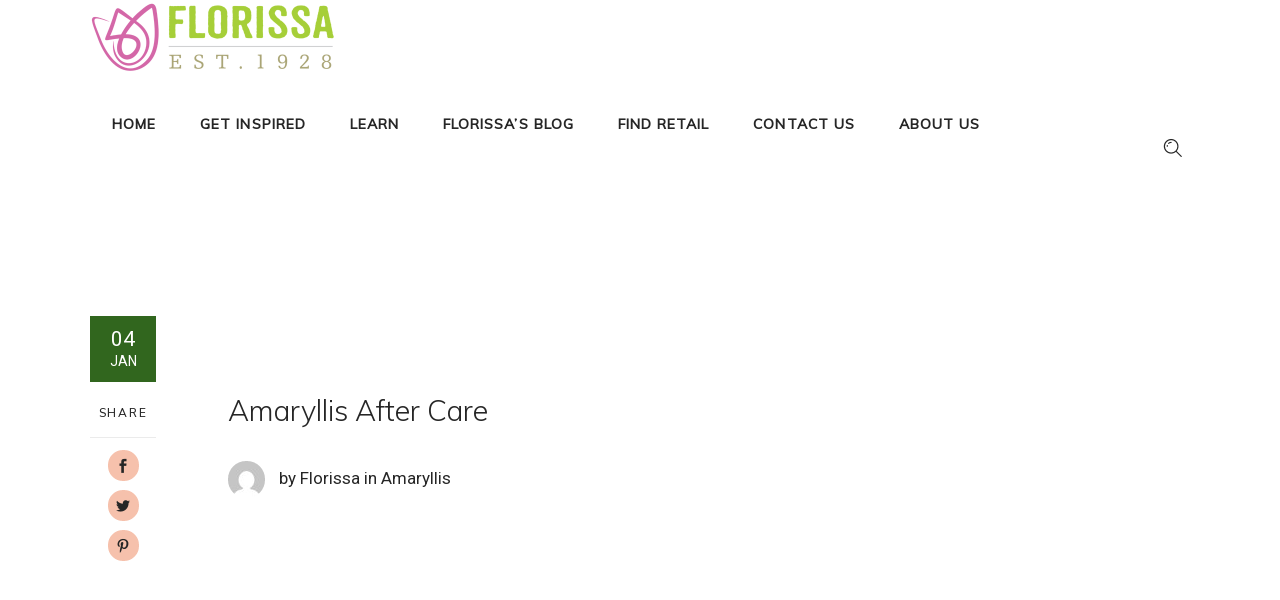

--- FILE ---
content_type: text/html; charset=UTF-8
request_url: http://florissa.com/tag/bulb-storage/
body_size: 57135
content:
<!DOCTYPE html>
<html dir="ltr" lang="en-US" prefix="og: https://ogp.me/ns#">
<head>
				
			<meta property="og:url" content="http://florissa.com/tag/bulb-storage"/>
			<meta property="og:type" content="article"/>
			<meta property="og:title" content="Florissa"/>
			<meta property="og:description" content="Florissa is a grower who supplies the highest quality horticultural products to garden shops including flower bulbs and perennial plants."/>
			<meta property="og:image" content="http://florissa.com/wp-content/themes/sunnyorchard/assets/img/open_graph.jpg"/>
		
		
		<meta charset="UTF-8"/>
		<link rel="profile" href="http://gmpg.org/xfn/11"/>
		
				<meta name="viewport" content="width=device-width,initial-scale=1,user-scalable=yes">
		<title>Bulb Storage - Florissa</title>
	<style>img:is([sizes="auto" i], [sizes^="auto," i]) { contain-intrinsic-size: 3000px 1500px }</style>
	
		<!-- All in One SEO 4.9.3 - aioseo.com -->
	<meta name="robots" content="max-image-preview:large" />
	<link rel="canonical" href="http://florissa.com/tag/bulb-storage/" />
	<meta name="generator" content="All in One SEO (AIOSEO) 4.9.3" />
		<script type="application/ld+json" class="aioseo-schema">
			{"@context":"https:\/\/schema.org","@graph":[{"@type":"BreadcrumbList","@id":"http:\/\/florissa.com\/tag\/bulb-storage\/#breadcrumblist","itemListElement":[{"@type":"ListItem","@id":"http:\/\/florissa.com#listItem","position":1,"name":"Home","item":"http:\/\/florissa.com","nextItem":{"@type":"ListItem","@id":"http:\/\/florissa.com\/tag\/bulb-storage\/#listItem","name":"Bulb Storage"}},{"@type":"ListItem","@id":"http:\/\/florissa.com\/tag\/bulb-storage\/#listItem","position":2,"name":"Bulb Storage","previousItem":{"@type":"ListItem","@id":"http:\/\/florissa.com#listItem","name":"Home"}}]},{"@type":"CollectionPage","@id":"http:\/\/florissa.com\/tag\/bulb-storage\/#collectionpage","url":"http:\/\/florissa.com\/tag\/bulb-storage\/","name":"Bulb Storage - Florissa","inLanguage":"en-US","isPartOf":{"@id":"http:\/\/florissa.com\/#website"},"breadcrumb":{"@id":"http:\/\/florissa.com\/tag\/bulb-storage\/#breadcrumblist"}},{"@type":"Organization","@id":"http:\/\/florissa.com\/#organization","name":"Florissa","description":"Florissa is a grower who supplies the highest quality horticultural products to garden shops including flower bulbs and perennial plants.","url":"http:\/\/florissa.com\/","logo":{"@type":"ImageObject","url":"http:\/\/florissa.com\/wp-content\/uploads\/2021\/04\/Florissa_logo-2017_tulip-icon-only-pink.png","@id":"http:\/\/florissa.com\/tag\/bulb-storage\/#organizationLogo","width":672,"height":800},"image":{"@id":"http:\/\/florissa.com\/tag\/bulb-storage\/#organizationLogo"}},{"@type":"WebSite","@id":"http:\/\/florissa.com\/#website","url":"http:\/\/florissa.com\/","name":"Florissa","alternateName":"Florissa","description":"Florissa is a grower who supplies the highest quality horticultural products to garden shops including flower bulbs and perennial plants.","inLanguage":"en-US","publisher":{"@id":"http:\/\/florissa.com\/#organization"}}]}
		</script>
		<!-- All in One SEO -->

<link rel='dns-prefetch' href='//www.googletagmanager.com' />
<link rel='dns-prefetch' href='//fonts.googleapis.com' />
<link rel="alternate" type="application/rss+xml" title="Florissa &raquo; Feed" href="http://florissa.com/feed/" />
<link rel="alternate" type="application/rss+xml" title="Florissa &raquo; Comments Feed" href="http://florissa.com/comments/feed/" />
<link rel="alternate" type="application/rss+xml" title="Florissa &raquo; Bulb Storage Tag Feed" href="http://florissa.com/tag/bulb-storage/feed/" />
<script type="text/javascript">
/* <![CDATA[ */
window._wpemojiSettings = {"baseUrl":"https:\/\/s.w.org\/images\/core\/emoji\/16.0.1\/72x72\/","ext":".png","svgUrl":"https:\/\/s.w.org\/images\/core\/emoji\/16.0.1\/svg\/","svgExt":".svg","source":{"concatemoji":"http:\/\/florissa.com\/wp-includes\/js\/wp-emoji-release.min.js?ver=6.8.3"}};
/*! This file is auto-generated */
!function(s,n){var o,i,e;function c(e){try{var t={supportTests:e,timestamp:(new Date).valueOf()};sessionStorage.setItem(o,JSON.stringify(t))}catch(e){}}function p(e,t,n){e.clearRect(0,0,e.canvas.width,e.canvas.height),e.fillText(t,0,0);var t=new Uint32Array(e.getImageData(0,0,e.canvas.width,e.canvas.height).data),a=(e.clearRect(0,0,e.canvas.width,e.canvas.height),e.fillText(n,0,0),new Uint32Array(e.getImageData(0,0,e.canvas.width,e.canvas.height).data));return t.every(function(e,t){return e===a[t]})}function u(e,t){e.clearRect(0,0,e.canvas.width,e.canvas.height),e.fillText(t,0,0);for(var n=e.getImageData(16,16,1,1),a=0;a<n.data.length;a++)if(0!==n.data[a])return!1;return!0}function f(e,t,n,a){switch(t){case"flag":return n(e,"\ud83c\udff3\ufe0f\u200d\u26a7\ufe0f","\ud83c\udff3\ufe0f\u200b\u26a7\ufe0f")?!1:!n(e,"\ud83c\udde8\ud83c\uddf6","\ud83c\udde8\u200b\ud83c\uddf6")&&!n(e,"\ud83c\udff4\udb40\udc67\udb40\udc62\udb40\udc65\udb40\udc6e\udb40\udc67\udb40\udc7f","\ud83c\udff4\u200b\udb40\udc67\u200b\udb40\udc62\u200b\udb40\udc65\u200b\udb40\udc6e\u200b\udb40\udc67\u200b\udb40\udc7f");case"emoji":return!a(e,"\ud83e\udedf")}return!1}function g(e,t,n,a){var r="undefined"!=typeof WorkerGlobalScope&&self instanceof WorkerGlobalScope?new OffscreenCanvas(300,150):s.createElement("canvas"),o=r.getContext("2d",{willReadFrequently:!0}),i=(o.textBaseline="top",o.font="600 32px Arial",{});return e.forEach(function(e){i[e]=t(o,e,n,a)}),i}function t(e){var t=s.createElement("script");t.src=e,t.defer=!0,s.head.appendChild(t)}"undefined"!=typeof Promise&&(o="wpEmojiSettingsSupports",i=["flag","emoji"],n.supports={everything:!0,everythingExceptFlag:!0},e=new Promise(function(e){s.addEventListener("DOMContentLoaded",e,{once:!0})}),new Promise(function(t){var n=function(){try{var e=JSON.parse(sessionStorage.getItem(o));if("object"==typeof e&&"number"==typeof e.timestamp&&(new Date).valueOf()<e.timestamp+604800&&"object"==typeof e.supportTests)return e.supportTests}catch(e){}return null}();if(!n){if("undefined"!=typeof Worker&&"undefined"!=typeof OffscreenCanvas&&"undefined"!=typeof URL&&URL.createObjectURL&&"undefined"!=typeof Blob)try{var e="postMessage("+g.toString()+"("+[JSON.stringify(i),f.toString(),p.toString(),u.toString()].join(",")+"));",a=new Blob([e],{type:"text/javascript"}),r=new Worker(URL.createObjectURL(a),{name:"wpTestEmojiSupports"});return void(r.onmessage=function(e){c(n=e.data),r.terminate(),t(n)})}catch(e){}c(n=g(i,f,p,u))}t(n)}).then(function(e){for(var t in e)n.supports[t]=e[t],n.supports.everything=n.supports.everything&&n.supports[t],"flag"!==t&&(n.supports.everythingExceptFlag=n.supports.everythingExceptFlag&&n.supports[t]);n.supports.everythingExceptFlag=n.supports.everythingExceptFlag&&!n.supports.flag,n.DOMReady=!1,n.readyCallback=function(){n.DOMReady=!0}}).then(function(){return e}).then(function(){var e;n.supports.everything||(n.readyCallback(),(e=n.source||{}).concatemoji?t(e.concatemoji):e.wpemoji&&e.twemoji&&(t(e.twemoji),t(e.wpemoji)))}))}((window,document),window._wpemojiSettings);
/* ]]> */
</script>
<style id='wp-emoji-styles-inline-css' type='text/css'>

	img.wp-smiley, img.emoji {
		display: inline !important;
		border: none !important;
		box-shadow: none !important;
		height: 1em !important;
		width: 1em !important;
		margin: 0 0.07em !important;
		vertical-align: -0.1em !important;
		background: none !important;
		padding: 0 !important;
	}
</style>
<link rel='stylesheet' id='wp-block-library-css' href='http://florissa.com/wp-includes/css/dist/block-library/style.min.css?ver=6.8.3' type='text/css' media='all' />
<style id='classic-theme-styles-inline-css' type='text/css'>
/*! This file is auto-generated */
.wp-block-button__link{color:#fff;background-color:#32373c;border-radius:9999px;box-shadow:none;text-decoration:none;padding:calc(.667em + 2px) calc(1.333em + 2px);font-size:1.125em}.wp-block-file__button{background:#32373c;color:#fff;text-decoration:none}
</style>
<link rel='stylesheet' id='aioseo/css/src/vue/standalone/blocks/table-of-contents/global.scss-css' href='http://florissa.com/wp-content/plugins/all-in-one-seo-pack/dist/Lite/assets/css/table-of-contents/global.e90f6d47.css?ver=4.9.3' type='text/css' media='all' />
<style id='global-styles-inline-css' type='text/css'>
:root{--wp--preset--aspect-ratio--square: 1;--wp--preset--aspect-ratio--4-3: 4/3;--wp--preset--aspect-ratio--3-4: 3/4;--wp--preset--aspect-ratio--3-2: 3/2;--wp--preset--aspect-ratio--2-3: 2/3;--wp--preset--aspect-ratio--16-9: 16/9;--wp--preset--aspect-ratio--9-16: 9/16;--wp--preset--color--black: #000000;--wp--preset--color--cyan-bluish-gray: #abb8c3;--wp--preset--color--white: #ffffff;--wp--preset--color--pale-pink: #f78da7;--wp--preset--color--vivid-red: #cf2e2e;--wp--preset--color--luminous-vivid-orange: #ff6900;--wp--preset--color--luminous-vivid-amber: #fcb900;--wp--preset--color--light-green-cyan: #7bdcb5;--wp--preset--color--vivid-green-cyan: #00d084;--wp--preset--color--pale-cyan-blue: #8ed1fc;--wp--preset--color--vivid-cyan-blue: #0693e3;--wp--preset--color--vivid-purple: #9b51e0;--wp--preset--gradient--vivid-cyan-blue-to-vivid-purple: linear-gradient(135deg,rgba(6,147,227,1) 0%,rgb(155,81,224) 100%);--wp--preset--gradient--light-green-cyan-to-vivid-green-cyan: linear-gradient(135deg,rgb(122,220,180) 0%,rgb(0,208,130) 100%);--wp--preset--gradient--luminous-vivid-amber-to-luminous-vivid-orange: linear-gradient(135deg,rgba(252,185,0,1) 0%,rgba(255,105,0,1) 100%);--wp--preset--gradient--luminous-vivid-orange-to-vivid-red: linear-gradient(135deg,rgba(255,105,0,1) 0%,rgb(207,46,46) 100%);--wp--preset--gradient--very-light-gray-to-cyan-bluish-gray: linear-gradient(135deg,rgb(238,238,238) 0%,rgb(169,184,195) 100%);--wp--preset--gradient--cool-to-warm-spectrum: linear-gradient(135deg,rgb(74,234,220) 0%,rgb(151,120,209) 20%,rgb(207,42,186) 40%,rgb(238,44,130) 60%,rgb(251,105,98) 80%,rgb(254,248,76) 100%);--wp--preset--gradient--blush-light-purple: linear-gradient(135deg,rgb(255,206,236) 0%,rgb(152,150,240) 100%);--wp--preset--gradient--blush-bordeaux: linear-gradient(135deg,rgb(254,205,165) 0%,rgb(254,45,45) 50%,rgb(107,0,62) 100%);--wp--preset--gradient--luminous-dusk: linear-gradient(135deg,rgb(255,203,112) 0%,rgb(199,81,192) 50%,rgb(65,88,208) 100%);--wp--preset--gradient--pale-ocean: linear-gradient(135deg,rgb(255,245,203) 0%,rgb(182,227,212) 50%,rgb(51,167,181) 100%);--wp--preset--gradient--electric-grass: linear-gradient(135deg,rgb(202,248,128) 0%,rgb(113,206,126) 100%);--wp--preset--gradient--midnight: linear-gradient(135deg,rgb(2,3,129) 0%,rgb(40,116,252) 100%);--wp--preset--font-size--small: 13px;--wp--preset--font-size--medium: 20px;--wp--preset--font-size--large: 36px;--wp--preset--font-size--x-large: 42px;--wp--preset--spacing--20: 0.44rem;--wp--preset--spacing--30: 0.67rem;--wp--preset--spacing--40: 1rem;--wp--preset--spacing--50: 1.5rem;--wp--preset--spacing--60: 2.25rem;--wp--preset--spacing--70: 3.38rem;--wp--preset--spacing--80: 5.06rem;--wp--preset--shadow--natural: 6px 6px 9px rgba(0, 0, 0, 0.2);--wp--preset--shadow--deep: 12px 12px 50px rgba(0, 0, 0, 0.4);--wp--preset--shadow--sharp: 6px 6px 0px rgba(0, 0, 0, 0.2);--wp--preset--shadow--outlined: 6px 6px 0px -3px rgba(255, 255, 255, 1), 6px 6px rgba(0, 0, 0, 1);--wp--preset--shadow--crisp: 6px 6px 0px rgba(0, 0, 0, 1);}:where(.is-layout-flex){gap: 0.5em;}:where(.is-layout-grid){gap: 0.5em;}body .is-layout-flex{display: flex;}.is-layout-flex{flex-wrap: wrap;align-items: center;}.is-layout-flex > :is(*, div){margin: 0;}body .is-layout-grid{display: grid;}.is-layout-grid > :is(*, div){margin: 0;}:where(.wp-block-columns.is-layout-flex){gap: 2em;}:where(.wp-block-columns.is-layout-grid){gap: 2em;}:where(.wp-block-post-template.is-layout-flex){gap: 1.25em;}:where(.wp-block-post-template.is-layout-grid){gap: 1.25em;}.has-black-color{color: var(--wp--preset--color--black) !important;}.has-cyan-bluish-gray-color{color: var(--wp--preset--color--cyan-bluish-gray) !important;}.has-white-color{color: var(--wp--preset--color--white) !important;}.has-pale-pink-color{color: var(--wp--preset--color--pale-pink) !important;}.has-vivid-red-color{color: var(--wp--preset--color--vivid-red) !important;}.has-luminous-vivid-orange-color{color: var(--wp--preset--color--luminous-vivid-orange) !important;}.has-luminous-vivid-amber-color{color: var(--wp--preset--color--luminous-vivid-amber) !important;}.has-light-green-cyan-color{color: var(--wp--preset--color--light-green-cyan) !important;}.has-vivid-green-cyan-color{color: var(--wp--preset--color--vivid-green-cyan) !important;}.has-pale-cyan-blue-color{color: var(--wp--preset--color--pale-cyan-blue) !important;}.has-vivid-cyan-blue-color{color: var(--wp--preset--color--vivid-cyan-blue) !important;}.has-vivid-purple-color{color: var(--wp--preset--color--vivid-purple) !important;}.has-black-background-color{background-color: var(--wp--preset--color--black) !important;}.has-cyan-bluish-gray-background-color{background-color: var(--wp--preset--color--cyan-bluish-gray) !important;}.has-white-background-color{background-color: var(--wp--preset--color--white) !important;}.has-pale-pink-background-color{background-color: var(--wp--preset--color--pale-pink) !important;}.has-vivid-red-background-color{background-color: var(--wp--preset--color--vivid-red) !important;}.has-luminous-vivid-orange-background-color{background-color: var(--wp--preset--color--luminous-vivid-orange) !important;}.has-luminous-vivid-amber-background-color{background-color: var(--wp--preset--color--luminous-vivid-amber) !important;}.has-light-green-cyan-background-color{background-color: var(--wp--preset--color--light-green-cyan) !important;}.has-vivid-green-cyan-background-color{background-color: var(--wp--preset--color--vivid-green-cyan) !important;}.has-pale-cyan-blue-background-color{background-color: var(--wp--preset--color--pale-cyan-blue) !important;}.has-vivid-cyan-blue-background-color{background-color: var(--wp--preset--color--vivid-cyan-blue) !important;}.has-vivid-purple-background-color{background-color: var(--wp--preset--color--vivid-purple) !important;}.has-black-border-color{border-color: var(--wp--preset--color--black) !important;}.has-cyan-bluish-gray-border-color{border-color: var(--wp--preset--color--cyan-bluish-gray) !important;}.has-white-border-color{border-color: var(--wp--preset--color--white) !important;}.has-pale-pink-border-color{border-color: var(--wp--preset--color--pale-pink) !important;}.has-vivid-red-border-color{border-color: var(--wp--preset--color--vivid-red) !important;}.has-luminous-vivid-orange-border-color{border-color: var(--wp--preset--color--luminous-vivid-orange) !important;}.has-luminous-vivid-amber-border-color{border-color: var(--wp--preset--color--luminous-vivid-amber) !important;}.has-light-green-cyan-border-color{border-color: var(--wp--preset--color--light-green-cyan) !important;}.has-vivid-green-cyan-border-color{border-color: var(--wp--preset--color--vivid-green-cyan) !important;}.has-pale-cyan-blue-border-color{border-color: var(--wp--preset--color--pale-cyan-blue) !important;}.has-vivid-cyan-blue-border-color{border-color: var(--wp--preset--color--vivid-cyan-blue) !important;}.has-vivid-purple-border-color{border-color: var(--wp--preset--color--vivid-purple) !important;}.has-vivid-cyan-blue-to-vivid-purple-gradient-background{background: var(--wp--preset--gradient--vivid-cyan-blue-to-vivid-purple) !important;}.has-light-green-cyan-to-vivid-green-cyan-gradient-background{background: var(--wp--preset--gradient--light-green-cyan-to-vivid-green-cyan) !important;}.has-luminous-vivid-amber-to-luminous-vivid-orange-gradient-background{background: var(--wp--preset--gradient--luminous-vivid-amber-to-luminous-vivid-orange) !important;}.has-luminous-vivid-orange-to-vivid-red-gradient-background{background: var(--wp--preset--gradient--luminous-vivid-orange-to-vivid-red) !important;}.has-very-light-gray-to-cyan-bluish-gray-gradient-background{background: var(--wp--preset--gradient--very-light-gray-to-cyan-bluish-gray) !important;}.has-cool-to-warm-spectrum-gradient-background{background: var(--wp--preset--gradient--cool-to-warm-spectrum) !important;}.has-blush-light-purple-gradient-background{background: var(--wp--preset--gradient--blush-light-purple) !important;}.has-blush-bordeaux-gradient-background{background: var(--wp--preset--gradient--blush-bordeaux) !important;}.has-luminous-dusk-gradient-background{background: var(--wp--preset--gradient--luminous-dusk) !important;}.has-pale-ocean-gradient-background{background: var(--wp--preset--gradient--pale-ocean) !important;}.has-electric-grass-gradient-background{background: var(--wp--preset--gradient--electric-grass) !important;}.has-midnight-gradient-background{background: var(--wp--preset--gradient--midnight) !important;}.has-small-font-size{font-size: var(--wp--preset--font-size--small) !important;}.has-medium-font-size{font-size: var(--wp--preset--font-size--medium) !important;}.has-large-font-size{font-size: var(--wp--preset--font-size--large) !important;}.has-x-large-font-size{font-size: var(--wp--preset--font-size--x-large) !important;}
:where(.wp-block-post-template.is-layout-flex){gap: 1.25em;}:where(.wp-block-post-template.is-layout-grid){gap: 1.25em;}
:where(.wp-block-columns.is-layout-flex){gap: 2em;}:where(.wp-block-columns.is-layout-grid){gap: 2em;}
:root :where(.wp-block-pullquote){font-size: 1.5em;line-height: 1.6;}
</style>
<link rel='stylesheet' id='contact-form-7-css' href='http://florissa.com/wp-content/plugins/contact-form-7/includes/css/styles.css?ver=6.1.4' type='text/css' media='all' />
<link rel='stylesheet' id='ez-toc-css' href='http://florissa.com/wp-content/plugins/easy-table-of-contents/assets/css/screen.min.css?ver=2.0.80' type='text/css' media='all' />
<style id='ez-toc-inline-css' type='text/css'>
div#ez-toc-container .ez-toc-title {font-size: 120%;}div#ez-toc-container .ez-toc-title {font-weight: 500;}div#ez-toc-container ul li , div#ez-toc-container ul li a {font-size: 16px;}div#ez-toc-container ul li , div#ez-toc-container ul li a {font-weight: 500;}div#ez-toc-container nav ul ul li {font-size: 90%;}div#ez-toc-container {background: #ffffff;border: 1px solid #30661e;}div#ez-toc-container p.ez-toc-title , #ez-toc-container .ez_toc_custom_title_icon , #ez-toc-container .ez_toc_custom_toc_icon {color: #474747;}div#ez-toc-container ul.ez-toc-list a {color: #000000;}div#ez-toc-container ul.ez-toc-list a:hover {color: #a6ce39;}div#ez-toc-container ul.ez-toc-list a:visited {color: #30661e;}.ez-toc-counter nav ul li a::before {color: ;}.ez-toc-box-title {font-weight: bold; margin-bottom: 10px; text-align: center; text-transform: uppercase; letter-spacing: 1px; color: #666; padding-bottom: 5px;position:absolute;top:-4%;left:5%;background-color: inherit;transition: top 0.3s ease;}.ez-toc-box-title.toc-closed {top:-25%;}
.ez-toc-container-direction {direction: ltr;}.ez-toc-counter ul{counter-reset: item ;}.ez-toc-counter nav ul li a::before {content: counters(item, '.', decimal) '. ';display: inline-block;counter-increment: item;flex-grow: 0;flex-shrink: 0;margin-right: .2em; float: left; }.ez-toc-widget-direction {direction: ltr;}.ez-toc-widget-container ul{counter-reset: item ;}.ez-toc-widget-container nav ul li a::before {content: counters(item, '.', decimal) '. ';display: inline-block;counter-increment: item;flex-grow: 0;flex-shrink: 0;margin-right: .2em; float: left; }
</style>
<link rel='stylesheet' id='sunnyorchard-mikado-default-style-css' href='http://florissa.com/wp-content/themes/sunnyorchard/style.css?ver=6.8.3' type='text/css' media='all' />
<link rel='stylesheet' id='sunnyorchard-mikado-modules-css' href='http://florissa.com/wp-content/themes/sunnyorchard/assets/css/modules.min.css?ver=6.8.3' type='text/css' media='all' />
<link rel='stylesheet' id='sunnyorchard-mikado-dripicons-css' href='http://florissa.com/wp-content/themes/sunnyorchard/framework/lib/icons-pack/dripicons/dripicons.css?ver=6.8.3' type='text/css' media='all' />
<link rel='stylesheet' id='sunnyorchard-mikado-font_elegant-css' href='http://florissa.com/wp-content/themes/sunnyorchard/framework/lib/icons-pack/elegant-icons/style.min.css?ver=6.8.3' type='text/css' media='all' />
<link rel='stylesheet' id='sunnyorchard-mikado-font_awesome-css' href='http://florissa.com/wp-content/themes/sunnyorchard/framework/lib/icons-pack/font-awesome/css/fontawesome-all.min.css?ver=6.8.3' type='text/css' media='all' />
<link rel='stylesheet' id='sunnyorchard-mikado-ion_icons-css' href='http://florissa.com/wp-content/themes/sunnyorchard/framework/lib/icons-pack/ion-icons/css/ionicons.min.css?ver=6.8.3' type='text/css' media='all' />
<link rel='stylesheet' id='sunnyorchard-mikado-kiko-css' href='http://florissa.com/wp-content/themes/sunnyorchard/framework/lib/icons-pack/kiko/kiko-all.css?ver=6.8.3' type='text/css' media='all' />
<link rel='stylesheet' id='sunnyorchard-mikado-linea_icons-css' href='http://florissa.com/wp-content/themes/sunnyorchard/framework/lib/icons-pack/linea-icons/style.css?ver=6.8.3' type='text/css' media='all' />
<link rel='stylesheet' id='sunnyorchard-mikado-linear_icons-css' href='http://florissa.com/wp-content/themes/sunnyorchard/framework/lib/icons-pack/linear-icons/style.css?ver=6.8.3' type='text/css' media='all' />
<link rel='stylesheet' id='sunnyorchard-mikado-simple_line_icons-css' href='http://florissa.com/wp-content/themes/sunnyorchard/framework/lib/icons-pack/simple-line-icons/simple-line-icons.css?ver=6.8.3' type='text/css' media='all' />
<link rel='stylesheet' id='mediaelement-css' href='http://florissa.com/wp-includes/js/mediaelement/mediaelementplayer-legacy.min.css?ver=4.2.17' type='text/css' media='all' />
<link rel='stylesheet' id='wp-mediaelement-css' href='http://florissa.com/wp-includes/js/mediaelement/wp-mediaelement.min.css?ver=6.8.3' type='text/css' media='all' />
<link rel='stylesheet' id='sunnyorchard-mikado-style-dynamic-css' href='http://florissa.com/wp-content/themes/sunnyorchard/assets/css/style_dynamic.css?ver=1679607889' type='text/css' media='all' />
<link rel='stylesheet' id='sunnyorchard-mikado-modules-responsive-css' href='http://florissa.com/wp-content/themes/sunnyorchard/assets/css/modules-responsive.min.css?ver=6.8.3' type='text/css' media='all' />
<link rel='stylesheet' id='sunnyorchard-mikado-style-dynamic-responsive-css' href='http://florissa.com/wp-content/themes/sunnyorchard/assets/css/style_dynamic_responsive.css?ver=1679607889' type='text/css' media='all' />
<link rel='stylesheet' id='sunnyorchard-mikado-google-fonts-css' href='http://fonts.googleapis.com/css?family=Roboto%3A300%2C300i%2C400%2C500%7CPlayfair+Display%3A300%2C300i%2C400%2C500%7CMuli%3A300%2C300i%2C400%2C500%7CNunito+Sans%3A300%2C300i%2C400%2C500&#038;subset=latin-ext&#038;ver=1.0.0' type='text/css' media='all' />
<link rel='stylesheet' id='sunnyorchard-core-dashboard-style-css' href='http://florissa.com/wp-content/plugins/sunnyorchard-core/core-dashboard/assets/css/core-dashboard.min.css?ver=6.8.3' type='text/css' media='all' />
<link rel='stylesheet' id='js_composer_front-css' href='http://florissa.com/wp-content/plugins/js_composer/assets/css/js_composer.min.css?ver=8.1' type='text/css' media='all' />
<!--n2css--><!--n2js--><script type="text/javascript" src="http://florissa.com/wp-includes/js/jquery/jquery.min.js?ver=3.7.1" id="jquery-core-js"></script>
<script type="text/javascript" src="http://florissa.com/wp-includes/js/jquery/jquery-migrate.min.js?ver=3.4.1" id="jquery-migrate-js"></script>

<!-- Google tag (gtag.js) snippet added by Site Kit -->
<!-- Google Analytics snippet added by Site Kit -->
<script type="text/javascript" src="https://www.googletagmanager.com/gtag/js?id=GT-MJPXFKH" id="google_gtagjs-js" async></script>
<script type="text/javascript" id="google_gtagjs-js-after">
/* <![CDATA[ */
window.dataLayer = window.dataLayer || [];function gtag(){dataLayer.push(arguments);}
gtag("set","linker",{"domains":["florissa.com"]});
gtag("js", new Date());
gtag("set", "developer_id.dZTNiMT", true);
gtag("config", "GT-MJPXFKH");
/* ]]> */
</script>
<script></script><link rel="https://api.w.org/" href="http://florissa.com/wp-json/" /><link rel="alternate" title="JSON" type="application/json" href="http://florissa.com/wp-json/wp/v2/tags/194" /><link rel="EditURI" type="application/rsd+xml" title="RSD" href="http://florissa.com/xmlrpc.php?rsd" />
<meta name="generator" content="WordPress 6.8.3" />
<meta name="generator" content="Site Kit by Google 1.171.0" /><!-- HFCM by 99 Robots - Snippet # 1: Flodesk pop up -->
<script>
  (function(w, d, t, h, s, n) {
    w.FlodeskObject = n;
    var fn = function() {
      (w[n].q = w[n].q || []).push(arguments);
    };
    w[n] = w[n] || fn;
    var f = d.getElementsByTagName(t)[0];
    var v = '?v=' + Math.floor(new Date().getTime() / (120 * 1000)) * 60;
    var sm = d.createElement(t);
    sm.async = true;
    sm.type = 'module';
    sm.src = h + s + '.mjs' + v;
    f.parentNode.insertBefore(sm, f);
    var sn = d.createElement(t);
    sn.async = true;
    sn.noModule = true;
    sn.src = h + s + '.js' + v;
    f.parentNode.insertBefore(sn, f);
  })(window, document, 'script', 'https://assets.flodesk.com', '/universal', 'fd');
</script>
<script>
  window.fd('form', {
    formId: '620c1c6ad328ec5152cf03cf'
  });
</script>
<!-- /end HFCM by 99 Robots -->
<!-- Global site tag (gtag.js) - Google Analytics -->
<script async src="https://www.googletagmanager.com/gtag/js?id=UA-31844977-2"></script>
<script>
  window.dataLayer = window.dataLayer || [];
  function gtag(){dataLayer.push(arguments);}
  gtag('js', new Date());

  gtag('config', 'UA-31844977-2');
</script><meta name="generator" content="Powered by WPBakery Page Builder - drag and drop page builder for WordPress."/>
<link rel="icon" href="http://florissa.com/wp-content/uploads/2022/01/cropped-Florissa_logo-2017_tulip-icon-only-pink-site-icon-32x32.jpg" sizes="32x32" />
<link rel="icon" href="http://florissa.com/wp-content/uploads/2022/01/cropped-Florissa_logo-2017_tulip-icon-only-pink-site-icon-192x192.jpg" sizes="192x192" />
<link rel="apple-touch-icon" href="http://florissa.com/wp-content/uploads/2022/01/cropped-Florissa_logo-2017_tulip-icon-only-pink-site-icon-180x180.jpg" />
<meta name="msapplication-TileImage" content="http://florissa.com/wp-content/uploads/2022/01/cropped-Florissa_logo-2017_tulip-icon-only-pink-site-icon-270x270.jpg" />
		<style type="text/css" id="wp-custom-css">
			.mkdf-comment-holder .mkdf-comment-text .comment-edit-link:after, .mkdf-comment-holder .mkdf-comment-text .comment-edit-link:before, .mkdf-comment-holder .mkdf-comment-text .comment-reply-link:after, .mkdf-comment-holder .mkdf-comment-text .comment-reply-link:before, .mkdf-comment-holder .mkdf-comment-text .replay:after, .mkdf-comment-holder .mkdf-comment-text .replay:before {
    -webkit-transition: .31s cubic-bezier(.38,-.01,0,.51);
    -o-transition: .31s cubic-bezier(.38, -.01, 0, .51);
    transition: .31s cubic-bezier(.38,-.01,0,.51);
    position: absolute;
    content: url(../img/underline.svg);
    bottom: -10px;
    -webkit-clip-path: inset(0 0 0 0);
    clip-path: inset(0 0 0 0);
    left: -5%;
    width: 0;
}		</style>
		<noscript><style> .wpb_animate_when_almost_visible { opacity: 1; }</style></noscript></head>
<body class="archive tag tag-bulb-storage tag-194 wp-theme-sunnyorchard sunnyorchard-core-1.0.1 sunnyorchard-ver-1.1 mkdf-grid-1300 mkdf-empty-google-api mkdf-wide-dropdown-menu-in-grid mkdf-no-behavior mkdf-dropdown-animate-height mkdf-header-standard mkdf-menu-area-shadow-disable mkdf-menu-area-in-grid-shadow-disable mkdf-menu-area-border-disable mkdf-menu-area-in-grid-border-disable mkdf-header-menu-area-in-grid-padding mkdf-logo-area-border-disable mkdf-logo-area-in-grid-border-disable mkdf-disable-header-ss-on-mobile mkdf-default-mobile-header mkdf-sticky-up-mobile-header mkdf-top-bar-in-grid-padding mkdf-slide-from-header-bottom wpb-js-composer js-comp-ver-8.1 vc_responsive" itemscope itemtype="https://schema.org/WebPage">
    <div class="mkdf-wrapper">
        <div class="mkdf-wrapper-inner">
            
<header class="mkdf-page-header">
		
				
	<div class="mkdf-menu-area mkdf-menu-left">
				
					<div class="mkdf-grid">
						
			<div class="mkdf-vertical-align-containers">
				<div class="mkdf-position-left"><!--
				 --><div class="mkdf-position-left-inner">
						
	
	<div class="mkdf-logo-wrapper">
		<a itemprop="url" href="http://florissa.com/" style="height: 75px;">
			<img itemprop="image" class="mkdf-normal-logo" src="http://florissa.com/wp-content/uploads/2021/11/florissa_logo_bulbs.png" width="500" height="150"  alt="logo"/>
			<img itemprop="image" class="mkdf-dark-logo" src="http://florissa2.com/wp-content/uploads/2021/04/florissa-logo-canada.png" width="250" height="100"  alt="dark logo"/>			<img itemprop="image" class="mkdf-light-logo" src="http://florissa2.com/wp-content/uploads/2021/04/florissa-logo-canada.png" width="250" height="100"  alt="light logo"/>		</a>
	</div>

														
	<nav class="mkdf-main-menu mkdf-drop-down mkdf-default-nav">
		<ul id="menu-main-menu-navigation" class="clearfix"><li id="nav-menu-item-20188" class="menu-item menu-item-type-custom menu-item-object-custom  narrow"><a href="http://www.florissa.com" class=""><span class="item_outer"><span class="item_text">Home</span></span></a></li>
<li id="nav-menu-item-12900" class="menu-item menu-item-type-post_type menu-item-object-page  narrow"><a href="http://florissa.com/whats-new/" class=""><span class="item_outer"><span class="item_text">Get Inspired</span></span></a></li>
<li id="nav-menu-item-12753" class="menu-item menu-item-type-post_type menu-item-object-page  narrow"><a href="http://florissa.com/growing-info/" class=""><span class="item_outer"><span class="item_text">Learn</span></span></a></li>
<li id="nav-menu-item-19527" class="menu-item menu-item-type-post_type menu-item-object-page  narrow"><a href="http://florissa.com/blog/" class=""><span class="item_outer"><span class="item_text">Florissa’s Blog</span></span></a></li>
<li id="nav-menu-item-3128" class="menu-item menu-item-type-post_type menu-item-object-page  narrow"><a href="http://florissa.com/find-a-retailer/" class=""><span class="item_outer"><span class="item_text">Find Retail</span></span></a></li>
<li id="nav-menu-item-3093" class="menu-item menu-item-type-post_type menu-item-object-page  narrow"><a href="http://florissa.com/contact/" class=""><span class="item_outer"><span class="item_text">Contact Us</span></span></a></li>
<li id="nav-menu-item-19526" class="menu-item menu-item-type-post_type menu-item-object-page menu-item-has-children  has_sub narrow"><a href="http://florissa.com/about-us/" class=""><span class="item_outer"><span class="item_text">About Us</span><i class="mkdf-menu-arrow fa fa-angle-down"></i></span></a>
<div class="second"><div class="inner"><ul>
	<li id="nav-menu-item-20189" class="menu-item menu-item-type-post_type menu-item-object-page "><a href="http://florissa.com/newsletter/" class=""><span class="item_outer"><span class="item_text">Newsletter</span></span></a></li>
</ul></div></div>
</li>
</ul>	</nav>

											</div>
				</div>
								<div class="mkdf-position-right"><!--
				 --><div class="mkdf-position-right-inner">
												<div class="widget mkdf-separator-widget"><div class="mkdf-separator-holder clearfix  mkdf-separator-center mkdf-separator-normal">
	<div class="mkdf-separator" style="border-style: solid;width: 7px;border-bottom-width: 0px;margin-top: 0px;margin-bottom: 0px"></div>
</div>
</div>			
			<a  style="margin: 0 6px 0 10px;" class="mkdf-search-opener mkdf-icon-has-hover mkdf-search-opener-icon-pack" href="javascript:void(0)">
	            <span class="mkdf-search-opener-wrapper">
		            <span aria-hidden="true" class="mkdf-icon-kiko kiko-zoom kikol" ></span>		            	            </span>
			</a>
							</div>
				</div>
			</div>
			
					</div>
			</div>
			
		
		
	<div class="mkdf-slide-from-header-bottom-holder">
	<form action="http://florissa.com/" method="get">
		<div class="mkdf-form-holder">
			<input type="text" placeholder="Enter keyword..." name="s" class="mkdf-search-field" autocomplete="off" required />
			<button type="submit" class="mkdf-search-submit mkdf-search-submit-icon-pack">
			<span aria-hidden="true" class="mkdf-icon-kiko kiko-arrow-right kikol" ></span>			</button>
		</div>
	</form>
</div></header>


<header class="mkdf-mobile-header">
		
	<div class="mkdf-mobile-header-inner">
		<div class="mkdf-mobile-header-holder">
				            <div class="mkdf-vertical-align-containers">
	                <div class="mkdf-position-left"><!--
	                 --><div class="mkdf-position-left-inner">
							
<div class="mkdf-mobile-logo-wrapper">
	<a itemprop="url" href="http://florissa.com/" style="height: 32px">
		<img itemprop="image" src="http://florissa.com/wp-content/uploads/2022/01/Florissa-bulbs-flowers.png" width="250" height="65"  alt="Mobile Logo"/>
	</a>
</div>

	                    </div>
	                </div>
	                <div class="mkdf-position-right"><!--
	                 --><div class="mkdf-position-right-inner">
															                            <div class="mkdf-mobile-menu-opener mkdf-mobile-menu-opener-icon-pack">
	                                <a href="javascript:void(0)">
											                                    <span class="mkdf-mobile-menu-icon">
	                                        <span aria-hidden="true" class="mkdf-icon-font-elegant icon_menu "></span>	                                    </span>
	                                </a>
	                            </div>
								                    </div>
	                </div>
	            </div>
					</div>
		
    <div class="mkdf-mobile-side-area">
    <div class="mkdf-close-mobile-side-area-holder">
		<span aria-hidden="true" class="mkdf-icon-kiko kiko-cross-line kikol" ></span>    </div>
    <div class="mkdf-mobile-side-area-inner">
    <nav class="mkdf-mobile-nav" role="navigation" aria-label="Mobile Menu">
        <div class="mkdf-grid">
			<ul id="menu-main-menu-navigation-1" class=""><li id="mobile-menu-item-20188" class="menu-item menu-item-type-custom menu-item-object-custom "><a href="http://www.florissa.com" class=""><span>Home</span></a></li>
<li id="mobile-menu-item-12900" class="menu-item menu-item-type-post_type menu-item-object-page "><a href="http://florissa.com/whats-new/" class=""><span>Get Inspired</span></a></li>
<li id="mobile-menu-item-12753" class="menu-item menu-item-type-post_type menu-item-object-page "><a href="http://florissa.com/growing-info/" class=""><span>Learn</span></a></li>
<li id="mobile-menu-item-19527" class="menu-item menu-item-type-post_type menu-item-object-page "><a href="http://florissa.com/blog/" class=""><span>Florissa’s Blog</span></a></li>
<li id="mobile-menu-item-3128" class="menu-item menu-item-type-post_type menu-item-object-page "><a href="http://florissa.com/find-a-retailer/" class=""><span>Find Retail</span></a></li>
<li id="mobile-menu-item-3093" class="menu-item menu-item-type-post_type menu-item-object-page "><a href="http://florissa.com/contact/" class=""><span>Contact Us</span></a></li>
<li id="mobile-menu-item-19526" class="menu-item menu-item-type-post_type menu-item-object-page menu-item-has-children  has_sub"><a href="http://florissa.com/about-us/" class=""><span>About Us</span></a><span class="mobile_arrow"><span class="mkdf-sub-arrow kiko-triangular-arrow-right kikol"></span></span>
<ul class="sub_menu">
	<li id="mobile-menu-item-20189" class="menu-item menu-item-type-post_type menu-item-object-page "><a href="http://florissa.com/newsletter/" class=""><span>Newsletter</span></a></li>
</ul>
</li>
</ul>		</div>
	</nav>
    </div>
        <div class="mkdf-mobile-widget-area">
            <div class="mkdf-mobile-widget-area-inner">
			                </div>
        </div>
    </div>

	</div>
	
	<div class="mkdf-slide-from-header-bottom-holder">
	<form action="http://florissa.com/" method="get">
		<div class="mkdf-form-holder">
			<input type="text" placeholder="Enter keyword..." name="s" class="mkdf-search-field" autocomplete="off" required />
			<button type="submit" class="mkdf-search-submit mkdf-search-submit-icon-pack">
			<span aria-hidden="true" class="mkdf-icon-kiko kiko-arrow-right kikol" ></span>			</button>
		</div>
	</form>
</div></header>

			<a id='mkdf-back-to-top' href='#'>
                <span class="mkdf-icon-stack">
                     <i class="mkdf-icon-font-awesome fa fa-angle-up "></i>                </span>
			</a>
			        
            <div class="mkdf-content" >
                <div class="mkdf-content-inner">
<div class="mkdf-container">
		
	<div class="mkdf-container-inner clearfix">
		<div class="mkdf-grid-row mkdf-grid-large-gutter">
	<div class="mkdf-page-content-holder mkdf-grid-col-12">
		<div class="mkdf-blog-holder mkdf-blog-standard-date-on-side mkdf-blog-pagination-standard" data-blog-type= standard-date-on-side data-next-page= 2 data-max-num-pages= 1 data-post-number= 10 data-excerpt-length= 60 data-archive-tag= 194 >
	<div class="mkdf-blog-holder-inner">
		<article id="post-1436" class="mkdf-post-has-media post-1436 post type-post status-publish format-standard has-post-thumbnail hentry category-amaryllis tag-after-flowering tag-amaryllis tag-bulb-storage tag-indoor-bulbs">
    <div class="mkdf-post-content">
        <div class="mkdf-dos-date">
            <div class="mkdf-post-date-inner">
                <a itemprop="url" href="http://florissa.com/2016/01/">
                    <div class="mkdf-post-date-day">
                        04                    </div>
                    <div class="mkdf-post-date-month">
                        Jan                    </div>
                </a>
            </div>
	        	<div class="mkdf-blog-share">
		<div class="mkdf-social-share-holder mkdf-list">
			<p class="mkdf-social-title">Share</p>
		<ul>
		<li class="mkdf-facebook-share">
	<a itemprop="url" class="mkdf-share-link" href="#" onclick="window.open(&#039;http://www.facebook.com/sharer.php?u=http%3A%2F%2Fflorissa.com%2Famaryllis-after-care%2F&#039;, &#039;sharer&#039;, &#039;toolbar=0,status=0,width=620,height=280&#039;);">
	 				<span class="mkdf-social-network-icon social_facebook"></span>
			</a>
</li><li class="mkdf-twitter-share">
	<a itemprop="url" class="mkdf-share-link" href="#" onclick="window.open(&#039;http://twitter.com/home?status=http://florissa.com/amaryllis-after-care/&#039;, &#039;popupwindow&#039;, &#039;scrollbars=yes,width=800,height=400&#039;);">
	 				<span class="mkdf-social-network-icon social_twitter"></span>
			</a>
</li><li class="mkdf-pinterest-share">
	<a itemprop="url" class="mkdf-share-link" href="#" onclick="popUp=window.open(&#039;http://pinterest.com/pin/create/button/?url=http%3A%2F%2Fflorissa.com%2Famaryllis-after-care%2F&amp;description=Amaryllis+After+Care&amp;media=&#039;, &#039;popupwindow&#039;, &#039;scrollbars=yes,width=800,height=400&#039;);popUp.focus();return false;">
	 				<span class="mkdf-social-network-icon social_pinterest"></span>
			</a>
</li>	</ul>
</div>	</div>
        </div>
        <div class="mkdf-dos-content">
            <div class="mkdf-post-heading">
		        
	<div class="mkdf-post-image">
				</div>
            </div>
            <div class="mkdf-post-text">
                <div class="mkdf-post-text-inner">
			        
<h3 itemprop="name" class="entry-title mkdf-post-title" >
            <a itemprop="url" href="http://florissa.com/amaryllis-after-care/" title="Amaryllis After Care">
            Amaryllis After Care            </a>
    </h3>                    <div class="mkdf-post-text-main">
				        				                            </div>
                    <div class="mkdf-post-info">
		                <div class="mkdf-post-info-author">
	<img alt='' src='https://secure.gravatar.com/avatar/2d0db43cf3d23bb0fe8e1bd101afd594ceda5821079fde5de8eba76e782a463c?s=37&#038;d=mm&#038;r=g' class='avatar avatar-37 photo' height='37' width='37' />    <span class="mkdf-post-info-author-text">
        by    </span>
    <a itemprop="author" class="mkdf-post-info-author-link" href="http://florissa.com/author/tdjrdnukp4/">
        Florissa    </a>
</div>		                <div class="mkdf-post-info-category">
    <span>in</span>
    <a href="http://florissa.com/category/amaryllis/" rel="category tag">Amaryllis</a></div>                    </div>
                </div>
            </div>
        </div>
    </div>
</article>	</div>
	</div>	</div>
	</div>	</div>
	
	</div>

</div> <!-- close div.content_inner -->
	</div>  <!-- close div.content -->
					<footer class="mkdf-page-footer ">
				<div class="mkdf-footer-top-holder">
    <div class="mkdf-footer-top-inner mkdf-grid">
	    
	
	<div class="mkdf-logo-wrapper">
		<a itemprop="url" href="http://florissa.com/" style="height: 75px;">
			<img itemprop="image" class="mkdf-normal-logo" src="http://florissa.com/wp-content/uploads/2021/11/florissa_logo_bulbs.png" width="500" height="150"  alt="logo"/>
			<img itemprop="image" class="mkdf-dark-logo" src="http://florissa2.com/wp-content/uploads/2021/04/florissa-logo-canada.png" width="250" height="100"  alt="dark logo"/>			<img itemprop="image" class="mkdf-light-logo" src="http://florissa2.com/wp-content/uploads/2021/04/florissa-logo-canada.png" width="250" height="100"  alt="light logo"/>		</a>
	</div>

        <div class="mkdf-grid-row mkdf-footer-top-alignment-left">
                            <div class="mkdf-column-content mkdf-grid-col-3">
                    <div id="text-2" class="widget mkdf-footer-column-1 widget_text"><div class="mkdf-widget-title-holder"><h4 class="mkdf-widget-title">About Florissa</h4></div>			<div class="textwidget"><p>Florissa is Canada’s Best Source for Flower Bulbs, Perennials, Roses, Small Fruits and Vegetables.</p>
</div>
		</div>                </div>
                            <div class="mkdf-column-content mkdf-grid-col-3">
                    
		<div id="recent-posts-2" class="widget mkdf-footer-column-2 widget_recent_entries">
		<div class="mkdf-widget-title-holder"><h4 class="mkdf-widget-title">Latest from the blog</h4></div>
		<ul>
											<li>
					<a href="http://florissa.com/3-new-dahlias-to-plant-this-spring-plus-a-hosta-with-luminous-leaves/">3 New Dahlias to Plant This Spring &#8211; Plus a Hosta With Luminous Leaves</a>
									</li>
											<li>
					<a href="http://florissa.com/january-garden-planning-a-quiet-month-in-the-garden/">January Garden Planning: A Quiet Month in the Garden</a>
									</li>
											<li>
					<a href="http://florissa.com/top-10-questions-people-are-asking-about-fall-bulbs/">Top 10 Questions People Are Asking About Fall Bulbs</a>
									</li>
											<li>
					<a href="http://florissa.com/when-is-the-best-time-to-plant-bulbs-in-fall/">When Is The Best Time To Plant Bulbs In Fall?</a>
									</li>
											<li>
					<a href="http://florissa.com/fall-planting-spring-magic-discover-this-years-most-beautiful-bulbs/">Fall Planting, Spring Magic: Discover This Year’s Most Beautiful Bulbs</a>
									</li>
					</ul>

		</div>                </div>
                            <div class="mkdf-column-content mkdf-grid-col-2">
                    <div id="nav_menu-2" class="widget mkdf-footer-column-3 widget_nav_menu"><div class="mkdf-widget-title-holder"><h4 class="mkdf-widget-title">Quicklinks</h4></div><div class="menu-main-menu-navigation-container"><ul id="menu-main-menu-navigation-2" class="menu"><li id="menu-item-20188" class="menu-item menu-item-type-custom menu-item-object-custom menu-item-20188"><a href="http://www.florissa.com">Home</a></li>
<li id="menu-item-12900" class="menu-item menu-item-type-post_type menu-item-object-page menu-item-12900"><a href="http://florissa.com/whats-new/">Get Inspired</a></li>
<li id="menu-item-12753" class="menu-item menu-item-type-post_type menu-item-object-page menu-item-12753"><a href="http://florissa.com/growing-info/">Learn</a></li>
<li id="menu-item-19527" class="menu-item menu-item-type-post_type menu-item-object-page menu-item-19527"><a href="http://florissa.com/blog/">Florissa’s Blog</a></li>
<li id="menu-item-3128" class="menu-item menu-item-type-post_type menu-item-object-page menu-item-3128"><a href="http://florissa.com/find-a-retailer/">Find Retail</a></li>
<li id="menu-item-3093" class="menu-item menu-item-type-post_type menu-item-object-page menu-item-3093"><a href="http://florissa.com/contact/">Contact Us</a></li>
<li id="menu-item-19526" class="menu-item menu-item-type-post_type menu-item-object-page menu-item-has-children menu-item-19526"><a href="http://florissa.com/about-us/">About Us</a>
<ul class="sub-menu">
	<li id="menu-item-20189" class="menu-item menu-item-type-post_type menu-item-object-page menu-item-20189"><a href="http://florissa.com/newsletter/">Newsletter</a></li>
</ul>
</li>
</ul></div></div>                </div>
                            <div class="mkdf-column-content mkdf-grid-col-2">
                    <div class="widget mkdf-social-icons-group-widget text-align-left"><div class="mkdf-widget-title-holder"><h4 class="mkdf-widget-title">Follow us on Social Media</h4></div>									<a class="mkdf-social-icon-widget-holder mkdf-icon-has-hover" data-hover-color="#a8cd45" style="color: #30661e;;font-size: 25px;margin: 5;" href="https://www.instagram.com/florissagarden/" target="_blank">
						<span class="mkdf-social-icon-widget social_instagram_circle"></span>					</a>
													<a class="mkdf-social-icon-widget-holder mkdf-icon-has-hover" data-hover-color="#a8cd45" style="color: #30661e;;font-size: 25px;margin: 5;" href="https://www.pinterest.ca/FlorissaGarden" target="_blank">
						<span class="mkdf-social-icon-widget social_pinterest_circle"></span>					</a>
													<a class="mkdf-social-icon-widget-holder mkdf-icon-has-hover" data-hover-color="#a8cd45" style="color: #30661e;;font-size: 25px;margin: 5;" href="https://www.facebook.com/Florissa/" target="_blank">
						<span class="mkdf-social-icon-widget social_facebook_circle"></span>					</a>
																</div>                </div>
                            <div class="mkdf-column-content mkdf-grid-col-2">
                    <div id="mkdf_instagram_widget-3" class="widget mkdf-footer-column-5 widget_mkdf_instagram_widget"></div>                </div>
                    </div>
    </div>
</div><div class="mkdf-footer-bottom-holder">
    <div class="mkdf-footer-bottom-inner mkdf-grid">
        <div class="mkdf-grid-row ">
                            <div class="mkdf-grid-col-12">
                    <div id="text-17" class="widget mkdf-footer-bottom-column-1 widget_text">			<div class="textwidget"><p>© 2024 Florissa | Flowers, Roses, Fruits and Veggies. All Rights Reserved. | <a href="https://www.florissa.com/wp-content/uploads/2019/03/privacy-policy.pdf" target="_blank" rel="noopener">Privacy Policy.</a></p>
</div>
		</div><div class="widget mkdf-separator-widget"><div class="mkdf-separator-holder clearfix  mkdf-separator-center mkdf-separator-normal">
	<div class="mkdf-separator" style="border-style: solid;width: 0px;border-bottom-width: 0px;margin-top: 5px;margin-bottom: 0px"></div>
</div>
</div>                </div>
                    </div>
    </div>
</div>			</footer>
			</div> <!-- close div.mkdf-wrapper-inner  -->
</div> <!-- close div.mkdf-wrapper -->
<script type="speculationrules">
{"prefetch":[{"source":"document","where":{"and":[{"href_matches":"\/*"},{"not":{"href_matches":["\/wp-*.php","\/wp-admin\/*","\/wp-content\/uploads\/*","\/wp-content\/*","\/wp-content\/plugins\/*","\/wp-content\/themes\/sunnyorchard\/*","\/*\\?(.+)"]}},{"not":{"selector_matches":"a[rel~=\"nofollow\"]"}},{"not":{"selector_matches":".no-prefetch, .no-prefetch a"}}]},"eagerness":"conservative"}]}
</script>
<script type="text/html" id="wpb-modifications"> window.wpbCustomElement = 1; </script><script type="text/javascript" src="http://florissa.com/wp-includes/js/dist/hooks.min.js?ver=4d63a3d491d11ffd8ac6" id="wp-hooks-js"></script>
<script type="text/javascript" src="http://florissa.com/wp-includes/js/dist/i18n.min.js?ver=5e580eb46a90c2b997e6" id="wp-i18n-js"></script>
<script type="text/javascript" id="wp-i18n-js-after">
/* <![CDATA[ */
wp.i18n.setLocaleData( { 'text direction\u0004ltr': [ 'ltr' ] } );
/* ]]> */
</script>
<script type="text/javascript" src="http://florissa.com/wp-content/plugins/contact-form-7/includes/swv/js/index.js?ver=6.1.4" id="swv-js"></script>
<script type="text/javascript" id="contact-form-7-js-before">
/* <![CDATA[ */
var wpcf7 = {
    "api": {
        "root": "http:\/\/florissa.com\/wp-json\/",
        "namespace": "contact-form-7\/v1"
    }
};
/* ]]> */
</script>
<script type="text/javascript" src="http://florissa.com/wp-content/plugins/contact-form-7/includes/js/index.js?ver=6.1.4" id="contact-form-7-js"></script>
<script type="text/javascript" src="http://florissa.com/wp-includes/js/jquery/ui/core.min.js?ver=1.13.3" id="jquery-ui-core-js"></script>
<script type="text/javascript" src="http://florissa.com/wp-includes/js/jquery/ui/tabs.min.js?ver=1.13.3" id="jquery-ui-tabs-js"></script>
<script type="text/javascript" id="mediaelement-core-js-before">
/* <![CDATA[ */
var mejsL10n = {"language":"en","strings":{"mejs.download-file":"Download File","mejs.install-flash":"You are using a browser that does not have Flash player enabled or installed. Please turn on your Flash player plugin or download the latest version from https:\/\/get.adobe.com\/flashplayer\/","mejs.fullscreen":"Fullscreen","mejs.play":"Play","mejs.pause":"Pause","mejs.time-slider":"Time Slider","mejs.time-help-text":"Use Left\/Right Arrow keys to advance one second, Up\/Down arrows to advance ten seconds.","mejs.live-broadcast":"Live Broadcast","mejs.volume-help-text":"Use Up\/Down Arrow keys to increase or decrease volume.","mejs.unmute":"Unmute","mejs.mute":"Mute","mejs.volume-slider":"Volume Slider","mejs.video-player":"Video Player","mejs.audio-player":"Audio Player","mejs.captions-subtitles":"Captions\/Subtitles","mejs.captions-chapters":"Chapters","mejs.none":"None","mejs.afrikaans":"Afrikaans","mejs.albanian":"Albanian","mejs.arabic":"Arabic","mejs.belarusian":"Belarusian","mejs.bulgarian":"Bulgarian","mejs.catalan":"Catalan","mejs.chinese":"Chinese","mejs.chinese-simplified":"Chinese (Simplified)","mejs.chinese-traditional":"Chinese (Traditional)","mejs.croatian":"Croatian","mejs.czech":"Czech","mejs.danish":"Danish","mejs.dutch":"Dutch","mejs.english":"English","mejs.estonian":"Estonian","mejs.filipino":"Filipino","mejs.finnish":"Finnish","mejs.french":"French","mejs.galician":"Galician","mejs.german":"German","mejs.greek":"Greek","mejs.haitian-creole":"Haitian Creole","mejs.hebrew":"Hebrew","mejs.hindi":"Hindi","mejs.hungarian":"Hungarian","mejs.icelandic":"Icelandic","mejs.indonesian":"Indonesian","mejs.irish":"Irish","mejs.italian":"Italian","mejs.japanese":"Japanese","mejs.korean":"Korean","mejs.latvian":"Latvian","mejs.lithuanian":"Lithuanian","mejs.macedonian":"Macedonian","mejs.malay":"Malay","mejs.maltese":"Maltese","mejs.norwegian":"Norwegian","mejs.persian":"Persian","mejs.polish":"Polish","mejs.portuguese":"Portuguese","mejs.romanian":"Romanian","mejs.russian":"Russian","mejs.serbian":"Serbian","mejs.slovak":"Slovak","mejs.slovenian":"Slovenian","mejs.spanish":"Spanish","mejs.swahili":"Swahili","mejs.swedish":"Swedish","mejs.tagalog":"Tagalog","mejs.thai":"Thai","mejs.turkish":"Turkish","mejs.ukrainian":"Ukrainian","mejs.vietnamese":"Vietnamese","mejs.welsh":"Welsh","mejs.yiddish":"Yiddish"}};
/* ]]> */
</script>
<script type="text/javascript" src="http://florissa.com/wp-includes/js/mediaelement/mediaelement-and-player.min.js?ver=4.2.17" id="mediaelement-core-js"></script>
<script type="text/javascript" src="http://florissa.com/wp-includes/js/mediaelement/mediaelement-migrate.min.js?ver=6.8.3" id="mediaelement-migrate-js"></script>
<script type="text/javascript" id="mediaelement-js-extra">
/* <![CDATA[ */
var _wpmejsSettings = {"pluginPath":"\/wp-includes\/js\/mediaelement\/","classPrefix":"mejs-","stretching":"responsive","audioShortcodeLibrary":"mediaelement","videoShortcodeLibrary":"mediaelement"};
/* ]]> */
</script>
<script type="text/javascript" src="http://florissa.com/wp-includes/js/mediaelement/wp-mediaelement.min.js?ver=6.8.3" id="wp-mediaelement-js"></script>
<script type="text/javascript" src="http://florissa.com/wp-content/themes/sunnyorchard/assets/js/modules/plugins/jquery.appear.js?ver=6.8.3" id="appear-js"></script>
<script type="text/javascript" src="http://florissa.com/wp-content/themes/sunnyorchard/assets/js/modules/plugins/modernizr.min.js?ver=6.8.3" id="modernizr-js"></script>
<script type="text/javascript" src="http://florissa.com/wp-includes/js/hoverIntent.min.js?ver=1.10.2" id="hoverIntent-js"></script>
<script type="text/javascript" src="http://florissa.com/wp-content/themes/sunnyorchard/assets/js/modules/plugins/owl.carousel.min.js?ver=6.8.3" id="owl-carousel-js"></script>
<script type="text/javascript" src="http://florissa.com/wp-content/themes/sunnyorchard/assets/js/modules/plugins/jquery.waypoints.min.js?ver=6.8.3" id="waypoints-js"></script>
<script type="text/javascript" src="http://florissa.com/wp-content/themes/sunnyorchard/assets/js/modules/plugins/fluidvids.min.js?ver=6.8.3" id="fluidvids-js"></script>
<script type="text/javascript" src="http://florissa.com/wp-content/themes/sunnyorchard/assets/js/modules/plugins/perfect-scrollbar.jquery.min.js?ver=6.8.3" id="perfect-scrollbar-js"></script>
<script type="text/javascript" src="http://florissa.com/wp-content/themes/sunnyorchard/assets/js/modules/plugins/ScrollToPlugin.min.js?ver=6.8.3" id="scroll-to-plugin-js"></script>
<script type="text/javascript" src="http://florissa.com/wp-content/themes/sunnyorchard/assets/js/modules/plugins/parallax.min.js?ver=6.8.3" id="parallax-js"></script>
<script type="text/javascript" src="http://florissa.com/wp-content/themes/sunnyorchard/assets/js/modules/plugins/jquery.waitforimages.js?ver=6.8.3" id="waitforimages-js"></script>
<script type="text/javascript" src="http://florissa.com/wp-content/themes/sunnyorchard/assets/js/modules/plugins/jquery.prettyPhoto.js?ver=6.8.3" id="prettyphoto-js"></script>
<script type="text/javascript" src="http://florissa.com/wp-content/themes/sunnyorchard/assets/js/modules/plugins/jquery.easing.1.3.js?ver=6.8.3" id="jquery-easing-1-3-js"></script>
<script type="text/javascript" src="http://florissa.com/wp-content/plugins/js_composer/assets/lib/vendor/node_modules/isotope-layout/dist/isotope.pkgd.min.js?ver=8.1" id="isotope-js"></script>
<script type="text/javascript" src="http://florissa.com/wp-content/themes/sunnyorchard/assets/js/modules/plugins/packery-mode.pkgd.min.js?ver=6.8.3" id="packery-js"></script>
<script type="text/javascript" src="http://florissa.com/wp-content/themes/sunnyorchard/assets/js/modules/plugins/charts.min.js?ver=6.8.3" id="charts-js"></script>
<script type="text/javascript" id="sunnyorchard-mikado-modules-js-extra">
/* <![CDATA[ */
var mkdfGlobalVars = {"vars":{"mkdfAddForAdminBar":0,"mkdfElementAppearAmount":-100,"mkdfAjaxUrl":"http:\/\/florissa.com\/wp-admin\/admin-ajax.php","sliderNavPrevArrow":"kiko-triangular-arrow-left kikol","sliderNavNextArrow":"kiko-triangular-arrow-right kikol","ppExpand":"Expand the image","ppNext":"Next","ppPrev":"Previous","ppClose":"Close","mkdfStickyHeaderHeight":0,"mkdfStickyHeaderTransparencyHeight":80,"mkdfTopBarHeight":0,"mkdfLogoAreaHeight":0,"mkdfMenuAreaHeight":98,"mkdfMobileHeaderHeight":70}};
var mkdfPerPageVars = {"vars":{"mkdfMobileHeaderHeight":70,"mkdfStickyScrollAmount":0,"mkdfHeaderTransparencyHeight":98,"mkdfHeaderVerticalWidth":0}};
/* ]]> */
</script>
<script type="text/javascript" src="http://florissa.com/wp-content/themes/sunnyorchard/assets/js/modules.min.js?ver=6.8.3" id="sunnyorchard-mikado-modules-js"></script>
<script type="text/javascript" src="https://www.google.com/recaptcha/api.js?render=6LfM3uAUAAAAAMeEgIG95KzehiccU_U4tY_hChhy&amp;ver=3.0" id="google-recaptcha-js"></script>
<script type="text/javascript" src="http://florissa.com/wp-includes/js/dist/vendor/wp-polyfill.min.js?ver=3.15.0" id="wp-polyfill-js"></script>
<script type="text/javascript" id="wpcf7-recaptcha-js-before">
/* <![CDATA[ */
var wpcf7_recaptcha = {
    "sitekey": "6LfM3uAUAAAAAMeEgIG95KzehiccU_U4tY_hChhy",
    "actions": {
        "homepage": "homepage",
        "contactform": "contactform"
    }
};
/* ]]> */
</script>
<script type="text/javascript" src="http://florissa.com/wp-content/plugins/contact-form-7/modules/recaptcha/index.js?ver=6.1.4" id="wpcf7-recaptcha-js"></script>
<script type="text/javascript" src="http://florissa.com/wp-content/plugins/js_composer/assets/js/dist/js_composer_front.min.js?ver=8.1" id="wpb_composer_front_js-js"></script>
<script></script></body>
</html>

--- FILE ---
content_type: text/html; charset=utf-8
request_url: https://www.google.com/recaptcha/api2/anchor?ar=1&k=6LfM3uAUAAAAAMeEgIG95KzehiccU_U4tY_hChhy&co=aHR0cDovL2Zsb3Jpc3NhLmNvbTo4MA..&hl=en&v=N67nZn4AqZkNcbeMu4prBgzg&size=invisible&anchor-ms=20000&execute-ms=30000&cb=nwpkl7t21g84
body_size: 48758
content:
<!DOCTYPE HTML><html dir="ltr" lang="en"><head><meta http-equiv="Content-Type" content="text/html; charset=UTF-8">
<meta http-equiv="X-UA-Compatible" content="IE=edge">
<title>reCAPTCHA</title>
<style type="text/css">
/* cyrillic-ext */
@font-face {
  font-family: 'Roboto';
  font-style: normal;
  font-weight: 400;
  font-stretch: 100%;
  src: url(//fonts.gstatic.com/s/roboto/v48/KFO7CnqEu92Fr1ME7kSn66aGLdTylUAMa3GUBHMdazTgWw.woff2) format('woff2');
  unicode-range: U+0460-052F, U+1C80-1C8A, U+20B4, U+2DE0-2DFF, U+A640-A69F, U+FE2E-FE2F;
}
/* cyrillic */
@font-face {
  font-family: 'Roboto';
  font-style: normal;
  font-weight: 400;
  font-stretch: 100%;
  src: url(//fonts.gstatic.com/s/roboto/v48/KFO7CnqEu92Fr1ME7kSn66aGLdTylUAMa3iUBHMdazTgWw.woff2) format('woff2');
  unicode-range: U+0301, U+0400-045F, U+0490-0491, U+04B0-04B1, U+2116;
}
/* greek-ext */
@font-face {
  font-family: 'Roboto';
  font-style: normal;
  font-weight: 400;
  font-stretch: 100%;
  src: url(//fonts.gstatic.com/s/roboto/v48/KFO7CnqEu92Fr1ME7kSn66aGLdTylUAMa3CUBHMdazTgWw.woff2) format('woff2');
  unicode-range: U+1F00-1FFF;
}
/* greek */
@font-face {
  font-family: 'Roboto';
  font-style: normal;
  font-weight: 400;
  font-stretch: 100%;
  src: url(//fonts.gstatic.com/s/roboto/v48/KFO7CnqEu92Fr1ME7kSn66aGLdTylUAMa3-UBHMdazTgWw.woff2) format('woff2');
  unicode-range: U+0370-0377, U+037A-037F, U+0384-038A, U+038C, U+038E-03A1, U+03A3-03FF;
}
/* math */
@font-face {
  font-family: 'Roboto';
  font-style: normal;
  font-weight: 400;
  font-stretch: 100%;
  src: url(//fonts.gstatic.com/s/roboto/v48/KFO7CnqEu92Fr1ME7kSn66aGLdTylUAMawCUBHMdazTgWw.woff2) format('woff2');
  unicode-range: U+0302-0303, U+0305, U+0307-0308, U+0310, U+0312, U+0315, U+031A, U+0326-0327, U+032C, U+032F-0330, U+0332-0333, U+0338, U+033A, U+0346, U+034D, U+0391-03A1, U+03A3-03A9, U+03B1-03C9, U+03D1, U+03D5-03D6, U+03F0-03F1, U+03F4-03F5, U+2016-2017, U+2034-2038, U+203C, U+2040, U+2043, U+2047, U+2050, U+2057, U+205F, U+2070-2071, U+2074-208E, U+2090-209C, U+20D0-20DC, U+20E1, U+20E5-20EF, U+2100-2112, U+2114-2115, U+2117-2121, U+2123-214F, U+2190, U+2192, U+2194-21AE, U+21B0-21E5, U+21F1-21F2, U+21F4-2211, U+2213-2214, U+2216-22FF, U+2308-230B, U+2310, U+2319, U+231C-2321, U+2336-237A, U+237C, U+2395, U+239B-23B7, U+23D0, U+23DC-23E1, U+2474-2475, U+25AF, U+25B3, U+25B7, U+25BD, U+25C1, U+25CA, U+25CC, U+25FB, U+266D-266F, U+27C0-27FF, U+2900-2AFF, U+2B0E-2B11, U+2B30-2B4C, U+2BFE, U+3030, U+FF5B, U+FF5D, U+1D400-1D7FF, U+1EE00-1EEFF;
}
/* symbols */
@font-face {
  font-family: 'Roboto';
  font-style: normal;
  font-weight: 400;
  font-stretch: 100%;
  src: url(//fonts.gstatic.com/s/roboto/v48/KFO7CnqEu92Fr1ME7kSn66aGLdTylUAMaxKUBHMdazTgWw.woff2) format('woff2');
  unicode-range: U+0001-000C, U+000E-001F, U+007F-009F, U+20DD-20E0, U+20E2-20E4, U+2150-218F, U+2190, U+2192, U+2194-2199, U+21AF, U+21E6-21F0, U+21F3, U+2218-2219, U+2299, U+22C4-22C6, U+2300-243F, U+2440-244A, U+2460-24FF, U+25A0-27BF, U+2800-28FF, U+2921-2922, U+2981, U+29BF, U+29EB, U+2B00-2BFF, U+4DC0-4DFF, U+FFF9-FFFB, U+10140-1018E, U+10190-1019C, U+101A0, U+101D0-101FD, U+102E0-102FB, U+10E60-10E7E, U+1D2C0-1D2D3, U+1D2E0-1D37F, U+1F000-1F0FF, U+1F100-1F1AD, U+1F1E6-1F1FF, U+1F30D-1F30F, U+1F315, U+1F31C, U+1F31E, U+1F320-1F32C, U+1F336, U+1F378, U+1F37D, U+1F382, U+1F393-1F39F, U+1F3A7-1F3A8, U+1F3AC-1F3AF, U+1F3C2, U+1F3C4-1F3C6, U+1F3CA-1F3CE, U+1F3D4-1F3E0, U+1F3ED, U+1F3F1-1F3F3, U+1F3F5-1F3F7, U+1F408, U+1F415, U+1F41F, U+1F426, U+1F43F, U+1F441-1F442, U+1F444, U+1F446-1F449, U+1F44C-1F44E, U+1F453, U+1F46A, U+1F47D, U+1F4A3, U+1F4B0, U+1F4B3, U+1F4B9, U+1F4BB, U+1F4BF, U+1F4C8-1F4CB, U+1F4D6, U+1F4DA, U+1F4DF, U+1F4E3-1F4E6, U+1F4EA-1F4ED, U+1F4F7, U+1F4F9-1F4FB, U+1F4FD-1F4FE, U+1F503, U+1F507-1F50B, U+1F50D, U+1F512-1F513, U+1F53E-1F54A, U+1F54F-1F5FA, U+1F610, U+1F650-1F67F, U+1F687, U+1F68D, U+1F691, U+1F694, U+1F698, U+1F6AD, U+1F6B2, U+1F6B9-1F6BA, U+1F6BC, U+1F6C6-1F6CF, U+1F6D3-1F6D7, U+1F6E0-1F6EA, U+1F6F0-1F6F3, U+1F6F7-1F6FC, U+1F700-1F7FF, U+1F800-1F80B, U+1F810-1F847, U+1F850-1F859, U+1F860-1F887, U+1F890-1F8AD, U+1F8B0-1F8BB, U+1F8C0-1F8C1, U+1F900-1F90B, U+1F93B, U+1F946, U+1F984, U+1F996, U+1F9E9, U+1FA00-1FA6F, U+1FA70-1FA7C, U+1FA80-1FA89, U+1FA8F-1FAC6, U+1FACE-1FADC, U+1FADF-1FAE9, U+1FAF0-1FAF8, U+1FB00-1FBFF;
}
/* vietnamese */
@font-face {
  font-family: 'Roboto';
  font-style: normal;
  font-weight: 400;
  font-stretch: 100%;
  src: url(//fonts.gstatic.com/s/roboto/v48/KFO7CnqEu92Fr1ME7kSn66aGLdTylUAMa3OUBHMdazTgWw.woff2) format('woff2');
  unicode-range: U+0102-0103, U+0110-0111, U+0128-0129, U+0168-0169, U+01A0-01A1, U+01AF-01B0, U+0300-0301, U+0303-0304, U+0308-0309, U+0323, U+0329, U+1EA0-1EF9, U+20AB;
}
/* latin-ext */
@font-face {
  font-family: 'Roboto';
  font-style: normal;
  font-weight: 400;
  font-stretch: 100%;
  src: url(//fonts.gstatic.com/s/roboto/v48/KFO7CnqEu92Fr1ME7kSn66aGLdTylUAMa3KUBHMdazTgWw.woff2) format('woff2');
  unicode-range: U+0100-02BA, U+02BD-02C5, U+02C7-02CC, U+02CE-02D7, U+02DD-02FF, U+0304, U+0308, U+0329, U+1D00-1DBF, U+1E00-1E9F, U+1EF2-1EFF, U+2020, U+20A0-20AB, U+20AD-20C0, U+2113, U+2C60-2C7F, U+A720-A7FF;
}
/* latin */
@font-face {
  font-family: 'Roboto';
  font-style: normal;
  font-weight: 400;
  font-stretch: 100%;
  src: url(//fonts.gstatic.com/s/roboto/v48/KFO7CnqEu92Fr1ME7kSn66aGLdTylUAMa3yUBHMdazQ.woff2) format('woff2');
  unicode-range: U+0000-00FF, U+0131, U+0152-0153, U+02BB-02BC, U+02C6, U+02DA, U+02DC, U+0304, U+0308, U+0329, U+2000-206F, U+20AC, U+2122, U+2191, U+2193, U+2212, U+2215, U+FEFF, U+FFFD;
}
/* cyrillic-ext */
@font-face {
  font-family: 'Roboto';
  font-style: normal;
  font-weight: 500;
  font-stretch: 100%;
  src: url(//fonts.gstatic.com/s/roboto/v48/KFO7CnqEu92Fr1ME7kSn66aGLdTylUAMa3GUBHMdazTgWw.woff2) format('woff2');
  unicode-range: U+0460-052F, U+1C80-1C8A, U+20B4, U+2DE0-2DFF, U+A640-A69F, U+FE2E-FE2F;
}
/* cyrillic */
@font-face {
  font-family: 'Roboto';
  font-style: normal;
  font-weight: 500;
  font-stretch: 100%;
  src: url(//fonts.gstatic.com/s/roboto/v48/KFO7CnqEu92Fr1ME7kSn66aGLdTylUAMa3iUBHMdazTgWw.woff2) format('woff2');
  unicode-range: U+0301, U+0400-045F, U+0490-0491, U+04B0-04B1, U+2116;
}
/* greek-ext */
@font-face {
  font-family: 'Roboto';
  font-style: normal;
  font-weight: 500;
  font-stretch: 100%;
  src: url(//fonts.gstatic.com/s/roboto/v48/KFO7CnqEu92Fr1ME7kSn66aGLdTylUAMa3CUBHMdazTgWw.woff2) format('woff2');
  unicode-range: U+1F00-1FFF;
}
/* greek */
@font-face {
  font-family: 'Roboto';
  font-style: normal;
  font-weight: 500;
  font-stretch: 100%;
  src: url(//fonts.gstatic.com/s/roboto/v48/KFO7CnqEu92Fr1ME7kSn66aGLdTylUAMa3-UBHMdazTgWw.woff2) format('woff2');
  unicode-range: U+0370-0377, U+037A-037F, U+0384-038A, U+038C, U+038E-03A1, U+03A3-03FF;
}
/* math */
@font-face {
  font-family: 'Roboto';
  font-style: normal;
  font-weight: 500;
  font-stretch: 100%;
  src: url(//fonts.gstatic.com/s/roboto/v48/KFO7CnqEu92Fr1ME7kSn66aGLdTylUAMawCUBHMdazTgWw.woff2) format('woff2');
  unicode-range: U+0302-0303, U+0305, U+0307-0308, U+0310, U+0312, U+0315, U+031A, U+0326-0327, U+032C, U+032F-0330, U+0332-0333, U+0338, U+033A, U+0346, U+034D, U+0391-03A1, U+03A3-03A9, U+03B1-03C9, U+03D1, U+03D5-03D6, U+03F0-03F1, U+03F4-03F5, U+2016-2017, U+2034-2038, U+203C, U+2040, U+2043, U+2047, U+2050, U+2057, U+205F, U+2070-2071, U+2074-208E, U+2090-209C, U+20D0-20DC, U+20E1, U+20E5-20EF, U+2100-2112, U+2114-2115, U+2117-2121, U+2123-214F, U+2190, U+2192, U+2194-21AE, U+21B0-21E5, U+21F1-21F2, U+21F4-2211, U+2213-2214, U+2216-22FF, U+2308-230B, U+2310, U+2319, U+231C-2321, U+2336-237A, U+237C, U+2395, U+239B-23B7, U+23D0, U+23DC-23E1, U+2474-2475, U+25AF, U+25B3, U+25B7, U+25BD, U+25C1, U+25CA, U+25CC, U+25FB, U+266D-266F, U+27C0-27FF, U+2900-2AFF, U+2B0E-2B11, U+2B30-2B4C, U+2BFE, U+3030, U+FF5B, U+FF5D, U+1D400-1D7FF, U+1EE00-1EEFF;
}
/* symbols */
@font-face {
  font-family: 'Roboto';
  font-style: normal;
  font-weight: 500;
  font-stretch: 100%;
  src: url(//fonts.gstatic.com/s/roboto/v48/KFO7CnqEu92Fr1ME7kSn66aGLdTylUAMaxKUBHMdazTgWw.woff2) format('woff2');
  unicode-range: U+0001-000C, U+000E-001F, U+007F-009F, U+20DD-20E0, U+20E2-20E4, U+2150-218F, U+2190, U+2192, U+2194-2199, U+21AF, U+21E6-21F0, U+21F3, U+2218-2219, U+2299, U+22C4-22C6, U+2300-243F, U+2440-244A, U+2460-24FF, U+25A0-27BF, U+2800-28FF, U+2921-2922, U+2981, U+29BF, U+29EB, U+2B00-2BFF, U+4DC0-4DFF, U+FFF9-FFFB, U+10140-1018E, U+10190-1019C, U+101A0, U+101D0-101FD, U+102E0-102FB, U+10E60-10E7E, U+1D2C0-1D2D3, U+1D2E0-1D37F, U+1F000-1F0FF, U+1F100-1F1AD, U+1F1E6-1F1FF, U+1F30D-1F30F, U+1F315, U+1F31C, U+1F31E, U+1F320-1F32C, U+1F336, U+1F378, U+1F37D, U+1F382, U+1F393-1F39F, U+1F3A7-1F3A8, U+1F3AC-1F3AF, U+1F3C2, U+1F3C4-1F3C6, U+1F3CA-1F3CE, U+1F3D4-1F3E0, U+1F3ED, U+1F3F1-1F3F3, U+1F3F5-1F3F7, U+1F408, U+1F415, U+1F41F, U+1F426, U+1F43F, U+1F441-1F442, U+1F444, U+1F446-1F449, U+1F44C-1F44E, U+1F453, U+1F46A, U+1F47D, U+1F4A3, U+1F4B0, U+1F4B3, U+1F4B9, U+1F4BB, U+1F4BF, U+1F4C8-1F4CB, U+1F4D6, U+1F4DA, U+1F4DF, U+1F4E3-1F4E6, U+1F4EA-1F4ED, U+1F4F7, U+1F4F9-1F4FB, U+1F4FD-1F4FE, U+1F503, U+1F507-1F50B, U+1F50D, U+1F512-1F513, U+1F53E-1F54A, U+1F54F-1F5FA, U+1F610, U+1F650-1F67F, U+1F687, U+1F68D, U+1F691, U+1F694, U+1F698, U+1F6AD, U+1F6B2, U+1F6B9-1F6BA, U+1F6BC, U+1F6C6-1F6CF, U+1F6D3-1F6D7, U+1F6E0-1F6EA, U+1F6F0-1F6F3, U+1F6F7-1F6FC, U+1F700-1F7FF, U+1F800-1F80B, U+1F810-1F847, U+1F850-1F859, U+1F860-1F887, U+1F890-1F8AD, U+1F8B0-1F8BB, U+1F8C0-1F8C1, U+1F900-1F90B, U+1F93B, U+1F946, U+1F984, U+1F996, U+1F9E9, U+1FA00-1FA6F, U+1FA70-1FA7C, U+1FA80-1FA89, U+1FA8F-1FAC6, U+1FACE-1FADC, U+1FADF-1FAE9, U+1FAF0-1FAF8, U+1FB00-1FBFF;
}
/* vietnamese */
@font-face {
  font-family: 'Roboto';
  font-style: normal;
  font-weight: 500;
  font-stretch: 100%;
  src: url(//fonts.gstatic.com/s/roboto/v48/KFO7CnqEu92Fr1ME7kSn66aGLdTylUAMa3OUBHMdazTgWw.woff2) format('woff2');
  unicode-range: U+0102-0103, U+0110-0111, U+0128-0129, U+0168-0169, U+01A0-01A1, U+01AF-01B0, U+0300-0301, U+0303-0304, U+0308-0309, U+0323, U+0329, U+1EA0-1EF9, U+20AB;
}
/* latin-ext */
@font-face {
  font-family: 'Roboto';
  font-style: normal;
  font-weight: 500;
  font-stretch: 100%;
  src: url(//fonts.gstatic.com/s/roboto/v48/KFO7CnqEu92Fr1ME7kSn66aGLdTylUAMa3KUBHMdazTgWw.woff2) format('woff2');
  unicode-range: U+0100-02BA, U+02BD-02C5, U+02C7-02CC, U+02CE-02D7, U+02DD-02FF, U+0304, U+0308, U+0329, U+1D00-1DBF, U+1E00-1E9F, U+1EF2-1EFF, U+2020, U+20A0-20AB, U+20AD-20C0, U+2113, U+2C60-2C7F, U+A720-A7FF;
}
/* latin */
@font-face {
  font-family: 'Roboto';
  font-style: normal;
  font-weight: 500;
  font-stretch: 100%;
  src: url(//fonts.gstatic.com/s/roboto/v48/KFO7CnqEu92Fr1ME7kSn66aGLdTylUAMa3yUBHMdazQ.woff2) format('woff2');
  unicode-range: U+0000-00FF, U+0131, U+0152-0153, U+02BB-02BC, U+02C6, U+02DA, U+02DC, U+0304, U+0308, U+0329, U+2000-206F, U+20AC, U+2122, U+2191, U+2193, U+2212, U+2215, U+FEFF, U+FFFD;
}
/* cyrillic-ext */
@font-face {
  font-family: 'Roboto';
  font-style: normal;
  font-weight: 900;
  font-stretch: 100%;
  src: url(//fonts.gstatic.com/s/roboto/v48/KFO7CnqEu92Fr1ME7kSn66aGLdTylUAMa3GUBHMdazTgWw.woff2) format('woff2');
  unicode-range: U+0460-052F, U+1C80-1C8A, U+20B4, U+2DE0-2DFF, U+A640-A69F, U+FE2E-FE2F;
}
/* cyrillic */
@font-face {
  font-family: 'Roboto';
  font-style: normal;
  font-weight: 900;
  font-stretch: 100%;
  src: url(//fonts.gstatic.com/s/roboto/v48/KFO7CnqEu92Fr1ME7kSn66aGLdTylUAMa3iUBHMdazTgWw.woff2) format('woff2');
  unicode-range: U+0301, U+0400-045F, U+0490-0491, U+04B0-04B1, U+2116;
}
/* greek-ext */
@font-face {
  font-family: 'Roboto';
  font-style: normal;
  font-weight: 900;
  font-stretch: 100%;
  src: url(//fonts.gstatic.com/s/roboto/v48/KFO7CnqEu92Fr1ME7kSn66aGLdTylUAMa3CUBHMdazTgWw.woff2) format('woff2');
  unicode-range: U+1F00-1FFF;
}
/* greek */
@font-face {
  font-family: 'Roboto';
  font-style: normal;
  font-weight: 900;
  font-stretch: 100%;
  src: url(//fonts.gstatic.com/s/roboto/v48/KFO7CnqEu92Fr1ME7kSn66aGLdTylUAMa3-UBHMdazTgWw.woff2) format('woff2');
  unicode-range: U+0370-0377, U+037A-037F, U+0384-038A, U+038C, U+038E-03A1, U+03A3-03FF;
}
/* math */
@font-face {
  font-family: 'Roboto';
  font-style: normal;
  font-weight: 900;
  font-stretch: 100%;
  src: url(//fonts.gstatic.com/s/roboto/v48/KFO7CnqEu92Fr1ME7kSn66aGLdTylUAMawCUBHMdazTgWw.woff2) format('woff2');
  unicode-range: U+0302-0303, U+0305, U+0307-0308, U+0310, U+0312, U+0315, U+031A, U+0326-0327, U+032C, U+032F-0330, U+0332-0333, U+0338, U+033A, U+0346, U+034D, U+0391-03A1, U+03A3-03A9, U+03B1-03C9, U+03D1, U+03D5-03D6, U+03F0-03F1, U+03F4-03F5, U+2016-2017, U+2034-2038, U+203C, U+2040, U+2043, U+2047, U+2050, U+2057, U+205F, U+2070-2071, U+2074-208E, U+2090-209C, U+20D0-20DC, U+20E1, U+20E5-20EF, U+2100-2112, U+2114-2115, U+2117-2121, U+2123-214F, U+2190, U+2192, U+2194-21AE, U+21B0-21E5, U+21F1-21F2, U+21F4-2211, U+2213-2214, U+2216-22FF, U+2308-230B, U+2310, U+2319, U+231C-2321, U+2336-237A, U+237C, U+2395, U+239B-23B7, U+23D0, U+23DC-23E1, U+2474-2475, U+25AF, U+25B3, U+25B7, U+25BD, U+25C1, U+25CA, U+25CC, U+25FB, U+266D-266F, U+27C0-27FF, U+2900-2AFF, U+2B0E-2B11, U+2B30-2B4C, U+2BFE, U+3030, U+FF5B, U+FF5D, U+1D400-1D7FF, U+1EE00-1EEFF;
}
/* symbols */
@font-face {
  font-family: 'Roboto';
  font-style: normal;
  font-weight: 900;
  font-stretch: 100%;
  src: url(//fonts.gstatic.com/s/roboto/v48/KFO7CnqEu92Fr1ME7kSn66aGLdTylUAMaxKUBHMdazTgWw.woff2) format('woff2');
  unicode-range: U+0001-000C, U+000E-001F, U+007F-009F, U+20DD-20E0, U+20E2-20E4, U+2150-218F, U+2190, U+2192, U+2194-2199, U+21AF, U+21E6-21F0, U+21F3, U+2218-2219, U+2299, U+22C4-22C6, U+2300-243F, U+2440-244A, U+2460-24FF, U+25A0-27BF, U+2800-28FF, U+2921-2922, U+2981, U+29BF, U+29EB, U+2B00-2BFF, U+4DC0-4DFF, U+FFF9-FFFB, U+10140-1018E, U+10190-1019C, U+101A0, U+101D0-101FD, U+102E0-102FB, U+10E60-10E7E, U+1D2C0-1D2D3, U+1D2E0-1D37F, U+1F000-1F0FF, U+1F100-1F1AD, U+1F1E6-1F1FF, U+1F30D-1F30F, U+1F315, U+1F31C, U+1F31E, U+1F320-1F32C, U+1F336, U+1F378, U+1F37D, U+1F382, U+1F393-1F39F, U+1F3A7-1F3A8, U+1F3AC-1F3AF, U+1F3C2, U+1F3C4-1F3C6, U+1F3CA-1F3CE, U+1F3D4-1F3E0, U+1F3ED, U+1F3F1-1F3F3, U+1F3F5-1F3F7, U+1F408, U+1F415, U+1F41F, U+1F426, U+1F43F, U+1F441-1F442, U+1F444, U+1F446-1F449, U+1F44C-1F44E, U+1F453, U+1F46A, U+1F47D, U+1F4A3, U+1F4B0, U+1F4B3, U+1F4B9, U+1F4BB, U+1F4BF, U+1F4C8-1F4CB, U+1F4D6, U+1F4DA, U+1F4DF, U+1F4E3-1F4E6, U+1F4EA-1F4ED, U+1F4F7, U+1F4F9-1F4FB, U+1F4FD-1F4FE, U+1F503, U+1F507-1F50B, U+1F50D, U+1F512-1F513, U+1F53E-1F54A, U+1F54F-1F5FA, U+1F610, U+1F650-1F67F, U+1F687, U+1F68D, U+1F691, U+1F694, U+1F698, U+1F6AD, U+1F6B2, U+1F6B9-1F6BA, U+1F6BC, U+1F6C6-1F6CF, U+1F6D3-1F6D7, U+1F6E0-1F6EA, U+1F6F0-1F6F3, U+1F6F7-1F6FC, U+1F700-1F7FF, U+1F800-1F80B, U+1F810-1F847, U+1F850-1F859, U+1F860-1F887, U+1F890-1F8AD, U+1F8B0-1F8BB, U+1F8C0-1F8C1, U+1F900-1F90B, U+1F93B, U+1F946, U+1F984, U+1F996, U+1F9E9, U+1FA00-1FA6F, U+1FA70-1FA7C, U+1FA80-1FA89, U+1FA8F-1FAC6, U+1FACE-1FADC, U+1FADF-1FAE9, U+1FAF0-1FAF8, U+1FB00-1FBFF;
}
/* vietnamese */
@font-face {
  font-family: 'Roboto';
  font-style: normal;
  font-weight: 900;
  font-stretch: 100%;
  src: url(//fonts.gstatic.com/s/roboto/v48/KFO7CnqEu92Fr1ME7kSn66aGLdTylUAMa3OUBHMdazTgWw.woff2) format('woff2');
  unicode-range: U+0102-0103, U+0110-0111, U+0128-0129, U+0168-0169, U+01A0-01A1, U+01AF-01B0, U+0300-0301, U+0303-0304, U+0308-0309, U+0323, U+0329, U+1EA0-1EF9, U+20AB;
}
/* latin-ext */
@font-face {
  font-family: 'Roboto';
  font-style: normal;
  font-weight: 900;
  font-stretch: 100%;
  src: url(//fonts.gstatic.com/s/roboto/v48/KFO7CnqEu92Fr1ME7kSn66aGLdTylUAMa3KUBHMdazTgWw.woff2) format('woff2');
  unicode-range: U+0100-02BA, U+02BD-02C5, U+02C7-02CC, U+02CE-02D7, U+02DD-02FF, U+0304, U+0308, U+0329, U+1D00-1DBF, U+1E00-1E9F, U+1EF2-1EFF, U+2020, U+20A0-20AB, U+20AD-20C0, U+2113, U+2C60-2C7F, U+A720-A7FF;
}
/* latin */
@font-face {
  font-family: 'Roboto';
  font-style: normal;
  font-weight: 900;
  font-stretch: 100%;
  src: url(//fonts.gstatic.com/s/roboto/v48/KFO7CnqEu92Fr1ME7kSn66aGLdTylUAMa3yUBHMdazQ.woff2) format('woff2');
  unicode-range: U+0000-00FF, U+0131, U+0152-0153, U+02BB-02BC, U+02C6, U+02DA, U+02DC, U+0304, U+0308, U+0329, U+2000-206F, U+20AC, U+2122, U+2191, U+2193, U+2212, U+2215, U+FEFF, U+FFFD;
}

</style>
<link rel="stylesheet" type="text/css" href="https://www.gstatic.com/recaptcha/releases/N67nZn4AqZkNcbeMu4prBgzg/styles__ltr.css">
<script nonce="pClEPHxvdXa1pZlrCQ-IGg" type="text/javascript">window['__recaptcha_api'] = 'https://www.google.com/recaptcha/api2/';</script>
<script type="text/javascript" src="https://www.gstatic.com/recaptcha/releases/N67nZn4AqZkNcbeMu4prBgzg/recaptcha__en.js" nonce="pClEPHxvdXa1pZlrCQ-IGg">
      
    </script></head>
<body><div id="rc-anchor-alert" class="rc-anchor-alert"></div>
<input type="hidden" id="recaptcha-token" value="[base64]">
<script type="text/javascript" nonce="pClEPHxvdXa1pZlrCQ-IGg">
      recaptcha.anchor.Main.init("[\x22ainput\x22,[\x22bgdata\x22,\x22\x22,\[base64]/[base64]/[base64]/MjU1OlQ/NToyKSlyZXR1cm4gZmFsc2U7cmV0dXJuISgoYSg0MyxXLChZPWUoKFcuQkI9ZCxUKT83MDo0MyxXKSxXLk4pKSxXKS5sLnB1c2goW0RhLFksVD9kKzE6ZCxXLlgsVy5qXSksVy5MPW5sLDApfSxubD1GLnJlcXVlc3RJZGxlQ2FsbGJhY2s/[base64]/[base64]/[base64]/[base64]/WVtTKytdPVc6KFc8MjA0OD9ZW1MrK109Vz4+NnwxOTI6KChXJjY0NTEyKT09NTUyOTYmJmQrMTxULmxlbmd0aCYmKFQuY2hhckNvZGVBdChkKzEpJjY0NTEyKT09NTYzMjA/[base64]/[base64]/[base64]/[base64]/bmV3IGdbWl0oTFswXSk6RD09Mj9uZXcgZ1taXShMWzBdLExbMV0pOkQ9PTM/bmV3IGdbWl0oTFswXSxMWzFdLExbMl0pOkQ9PTQ/[base64]/[base64]\x22,\[base64]\\u003d\\u003d\x22,\x22wosEOzE0wrkOIMKAw7zCv2XDnlXCrBXCu8Ogw6d1wrrDnsKnwr/CuS9zasOvwqnDksKlwp4gMEjDjcOvwqEZZsKYw7nCiMOuw6fDs8Kmw7zDuQzDi8Kzwpx5w6Rrw7YEA8OdU8KWwqt8P8KHw4bCscOtw7cbRR0rdD/[base64]/wrMtZgTCmcOdw7NBLSDDkWR9w7zCk8Otw6fCtg/DiXXDpcKzwokUw5AffBYXw7rCoAfClcK3wrhCw7rCg8OoSMOTwo9SwqxHwrrDr3/DpsOLKHTDq8OAw5LDmcOpZcK2w6lOwqQeYXcHLRtcDX3DhU59wpMuw6DDnsK4w4/DksOPM8Ogwo8mdMKuYMKSw5zCkE0vJxTCmFDDgEzDrMKvw4nDjsOYwq1jw4YwawTDvCrCgkvCkBnDm8Ofw5VTOMKowoNDTcKROMOiPsOBw5HCgsK+w59fwqNjw4bDiz8hw5QvwrjDpzNwXMO9esORw5vDk8OaViQTwrfDiCFNZx1jLTHDv8K/bMK6bCIwRMOnf8KRwrDDhcO8w4jDgsK/[base64]/w78tw4jCixzDtTDDlsOiw5PCrQvCmsOowrfDvWHDusONwq/CnsKxwq3Dq1MOZMOKw4o8w6vCpMOMV2vCssODZ37Drg/[base64]/[base64]/CtcOSSj5Sd3DDicOMdDnCugPDqzZqfCd0wpnDl0jDr0pjwoHDthESwpMqwoAaL8OGw6dPFGLDqcKnw6NWPCwYGsOMw4DDlkgaNBbDtB7ChMORwolNw5LDnTXDlcO5UcOhwrnCvMOMw5tiw6t1w5HDqMOewqtgwqtKwoPCjsO6EsONS8KNEXA9J8ODw5/Cn8OtGMKbw7/Ct3bDlsK8dwbDt8OaBxNvwpNFUMOPHMOPH8OcEMKFwoTDnAR7wodMw4oqwrEcw6vCi8KowpXDunnDulDDqF16b8OsbcOewqRDw5LDqxvDksOffMO1w5kcZT8Sw5oVwpkBVMKCw6oZA1Aaw5XCkHQSY8O/e2LCryFfwpsRXy/DjMOxUMOXw7XCgGAaw5bCtsKLWgzDn3IKw78SQ8K7W8OCAVVqA8Kvw4XDvMOSJgFmYwgswonCuwjDrGnDlcOTQRoMKsKKHsOWwpFzAcOzw6HCljTDixLCtgjDmlpawr43M391wr/CosKRa0fDkcKww6TCpEhZw4Ynw4PDnFLDvsK9JcKSw7HCgcKrw7bCuUPDs8ORwrxXIVjDusK7wr3Du28Mw4pnDyXDqB9vZMOQw4TDrmd8w6spLxXDvcO+aExzMCc8wo/[base64]/w5sbw4nDhBfDpcKiw6tBw6lHw7MuwrZsIcKRD1HCpcKjwo7DlsKbMsKHw5HCvGlIQsK7e3XDg247YMKJIMK7w51bQS59wqIfwr/[base64]/DqkfDtEnDp8OBeCnDlcKwEwJCwqXCtsKdw4R3SsOWwqEow4wNwrMuDQ1EVsKGwrp9wqnCnX3DhcKWCA/CoDXDkMKcwocXfEZxEgPCvMO9HsKmYsK0C8O0w5oYwrPDncOuKsOywqNGEsOnJ3PDjAkdwqHCtcKBw74Nw5bDvMK5wrkccMKTZ8KUMMKxdsOtIg/[base64]/CrFsDwqPDjsOow5PDtTvDtzVEEBtJdsKuwrQ/LcOkw6NHwpRyNsKHwonDvsO/w48zw5zCnAdJUhTCpcK7w4lfXcO9w4fDlMKUw7TCtRQywpRpdyphbFYOw5xSwp9tw7x0E8KHO8Oow6rDj2xnAcKUw4PDmcOSYVduw4LCvQ/Ds0jDsSzCqsKSehFdEMO4ccOHw55sw5fCgU3CqsOow4LCkcOfw5szfHNPXMOJQwDCrsOrMnp5w7oZw7PCusOyw5fCgsOzwoTCkhxiw7fCnMK5wpFcwrnDoDt4wqDCu8Kaw45WwrcXD8KRQcO+w6/DjnNDZCxzwpDDmMOmwoHCmAvCp1zDkxHDq2DCmRrCnApdw6dQUGDCg8KXwp/CkcKgwp0+EDPCksK5wo/Du0N0CcKNw5/DoWBewqFWWVM0wrA/J2vDtFgww7UpK1N/w53CnFs1woVgE8KxcxnDo37Cv8Oyw77DjsKyasKTwpEywpnCgsKPwrtSdMOpwqLCqMK1A8KWUQPDlMKMLy3DgURHHcKRwpXCtcOCScOLQcKEwonCj2/CsA3DgDbCjCzCv8KAHhoAwpJsw4XCssKaeCzDlFnCongdw4HDqMONKsKdwrgyw4VRwrTCgcOqScOmJXjCssK/[base64]/CphrCpMOtMsOBMRPDrzPDgArCmMOMKEDDqC5xwqhMA0h2JcOGwqFGIcKkw5nCkEnCjX/DncKMw6XDnht9w5LDvSRAKsKbwpjCsyrCjwV+w5LCt3UxwqLCu8KkQ8KRX8KVw4PCpWZVTzTDqEBXwpdpXyfDggtPwo/DlcO/WDluwrMawr8lw7gYwq0YFsO8YsOawrNCwqsmUUjDvSAQeMK5w7fDrxZSw4UpwovDq8OWO8KJKcOOP0QNwro6wrfCgsOxdcKkJ25WF8OsAB3Dg2PDtyXDgsKwdsKew60VO8KSw7/Cr0ASwp/DsMO8LMKOw4rCoi3DpGNcwoYJw60nwqFHwqsBw7FcY8KYZMKFw7PDjcOnAMKTZAzDnk1oecKpwqzCrcO3wrpfFsOwB8ODw7XDlsO5TkZFwp7CuHvDusKGBsOGwoXCvRTCmz1XNsOnDwRROsOYw5F5w7QywqDCmMOEHHVxw4TCrAnDgMOgdhtKw6rDrTvCg8OEwrrDql/ChUcQAlbDjAYZJMKKwozCqzjDgsO/Gw7CjjhNDUZ4dcK9Zk3Cg8Oiw4BgwpYDw6wNKcO5wrPDtcKyw7nDrHjCuBgPGMOqZ8KRD0LDlsOOWwN0YcOvej5hIwbClcObwrnDtyrCjcKpw5BXwoMcwoh9wo5gQwvCn8OfAMOHCMOEDsOzHcK3wrp9wpBESiNdFU8wwobDqE/DikR8wqfCqMKpQSIDZSXDvMKSPjZ6NsOgGDrCqcKICgcPwptMwoDCmMKAbhrCiy7DqcKlwqjDhsKNaQjCnXvCtWbChMObIkTCkDVcIArCmGsKw5XDiMOAWR/Dh2Mlw5HCocOew7fCjcKoaGdtYwoXJMK3wrx5G8OCJ2Zjw5Z5w4TCrRDDnMONw6suS2JhwqJGw5Njw43DoQzCl8OYw5A4wqsNw7vDk3Bwa2TDvD7Cu3t9BAoYD8Knwq52EsOPwrnCl8OuK8O4wr/Dl8OVFg1OMSjDkMKsw6gTYEfDjkUufykHBMKOEyLCkMKOw40eXzFGbRfDucKeD8KEQsK0wpDDjsKhB0vDn2bDlxspw7TDs8Ocf0fCjikBQjrDnDIfwrMkE8OFXjnDsTzDisKeTW88El/DigkOw406VnYGwqxwwosWbU7Do8OZwpXCsUogL8KrAMKmVMONW1k0D8KmbcKrwq4Aw5DCjDpJMgjDjzs6G8OUIXggew0oLzUFATfCskfDkknDiwQAwpsnw65xGcO7JXwIB8KPw5zCoMOVw7LCk3R5w7oAYcK2ecOEa2/Cq35nw55odXLDuA7CssO0w5zCug1EfjzDmBNYfsOTwqhCMT1gTGNKaEZKMyvCrHTCi8OyDhjDpjfDqhLCgx/DkDrDoybDuB/[base64]/CgcO5w4fDsDbCiAA4UUPDqgkKw7VLw7TCtSzCjcKkwovDgGYxF8KJwo3ClsKbIMO3wrs3w6jDqMOBw5bDrcOUwo/[base64]/[base64]/wq5pcEg1wpkWw6zDv8OqC8Orw6vCvnDDqEYfSkfDnsK1KTMaw7jCsD7Cv8KUwpoOFhDDhsOtbHDCssO6AG8hcsOpL8OGw7MYQXXCt8Kgw7DDpnXCtsOlXMObbMKtdMKjem1/VcKCwqLDiQgxwptKWXTDt0rCrCvCrsOnUgEUw7LDo8O6wpzCmMK6wpM2wroUw4chw7BxwrsDwoTDl8KpwrVUwoJ9Q3HCjcOswpVEwqpLw519PcKqP8Onw6DDkMOhw6YnaHHDkcO2w7nCgV7DiMK/[base64]/[base64]/dcO7OcKtw4jChxvCu8Kdw6gZWsO7LcKXXsOjw7fChcO1LcOicSrCpD0+w5xVw73DusOdAMOhOsOzGsKJCGkNBhTCmT/DmMKdQxgdw7Avw6fClkVtbFTCgBx2fMOOIcOQw7/Dn8Okw4zChAvClXTDul1Sw4DCsm3ChMO1wpvDkCfDvcKjw516wqJrwqcqw5wtLQPCt0LDnlgzw4PCgztdHcKdwrUVwrhcJcKzw4nCucORKMKTwrPDuxLClR/CsSnDnsOiODo4wpRuRnwbwrnDjG4TNjzCh8KZP8KWIWnDksOcVsO/eMK5V0bDnmHDv8KhWXp1aMOcZsKPwofDumHDpWM8wrrDkcKFQMO/w5fCh0LDlMOJwrnDqcKQP8KtwpbDvBRrw5NvL8Kew5rDhmFceHDDhFpgw7/ChsK+JsOgw5PDu8K6DMKiw6ZfC8OpKsKYMcKxMkIUwpdBwp9WwoQWwrvDoXZGwr4VZ1jCqGozwrjDtsOCOgI/RSJxBh7Cl8Kjwp3DlG1uw7kCTA13QVZEwp8bW1IEN2EhKlXDlyt5w7DCtCbCu8K1wo7Dvl4/[base64]/DkMOxw5jDuT3CkFEzB0MkXMObwqxJO8OZw6fCscObf8KfAMO7wokzwo/CklDCjcKJKygjWlXDkMKpAcKbwpnDk8KCNxXCiV/Condww6HDksOBw48jwqHCj1TDqX/[base64]/Co8KgLlnCmcOyfMKmUCrDnMKmw5XCqXcXcMO8w6bCjlwEwoJHwo7DtiMDw4IKZCtYc8OHwqMAw4Y+wq9oBlUNwrw2woJGF312fMK3w4/DsGsdwptuXUswbHXCv8Klw6FiTcOlBcONNsOnfMK0woDCsxQQw4fClMKoNcKew41oBMOgDCtSElR5wq5uwpp0O8OkbXbCqgEzBsOOwp3DtcKDw4UPHA7Ds8ORUHRndMKDwpjCq8O0w7fDnMOiw5bCosKEw7TDhg1lT8Oqwp8xWX8Tw6LDi13Dq8Ozwo7Cp8OGR8OKwr/CqsKYwoDClSBjwoIoesOwwqh8wolYw5vDs8OkH0vCkgvClhdWwoYnK8OUwonDiMK5esOCw5PCvsOFw5VuEyvCksOiwpvCqcOLXFjDo35CwobDpis5w5bCj1LCnVhaeGx+XcOzE1l5UV/Do3rCgcOJwq/ChcO7FE7CiRHDoBI7SXTCocOLw7t5w75ZwqxZwolpKjrCkXjCgcOWZsKOPsKVVGMFw4LDvSosw5vChSnCpsOPV8K7UznCn8KCwqjDusKNwokJw4PCv8KRwp3CunM7wq99N2nDlMKqw4vCq8KVKwgdIjIcwrAXb8KDwpJiEMOTwqjDjMO/wr/DgMOyw756w6vCvMOUwr1pwqlwwq3CigImDsK+RWliwqLDhsOqwpFYw6J9w4HDpBgkQ8KkGsO+aEQ8I05oKFEgU0/[base64]/[base64]/wp8hw4Y4w58ewrPCr8KPcMOlVsOXwq9pw6PColfCh8OTPkFuCsOPFsKhXHN5Vm3CrsOvcMKHw4gAF8KewoVgwrt0woxKesKHwobCscOuwo4jN8KNbsOcRQ7DpcKBwo/DncK8wpHCg3xlLMOmwrzCklUywpHDucOtLcK9w4PCisOtFWhBw7TCpwUjwp7ClMK+Rn87QcOdby7Dv8OnwpnDjwljDMKVE1rDusK4NyElX8OQS0Jhw4nCm04hw5YwKl7Ds8Kew7LDpMKHw4TCvcOkbsO1w7zCtsKeasO+w6DDo8KswpDDg30cHsOowo/Dj8OLw6gEMwIESMOzwpjDjl5Tw49lw6PDsmwkwrvDs1vDhcKtw7HDvcKcwq/Cl8K5VcO1D8KRQsOqw4Rbwrd+w4x1wqvCpMOww4ksJsKJQ2/CnXrCkh3Dh8KkwqTCvX3CusKXKBB8WXrCjRfDi8KvIMK4QiDCs8OlBy92GMOYKAXCkMKxGMOjw4d5fVohw7PDg8K/wp3DhxtvwrXDqcKMLsKSJsOgRTLDtnBiBiTDhzbCiwbDmDYewptDBMOnwo93NMOIYMKWBcOhwoREYhHCo8Kew4J0JsOHwp5ow4LCvApZw6/DuitoL34dJVjCk8Kew6tTw73CtcOqw7x5w6TDjGEFw6IkesKLWsO2TcKiwp7CgcKHBBHClEYKwrwUwqoNwoMow4ZdPsOlw7zCoAEBOMOHPGTDu8KuK37Dt11/T0DDqSvDhEbDq8KuwoFjwqhmIwjDtgsFwqfCgcK4wr9rZsKseBPDvyTDg8OUw6klX8Oiw4pLXsOUwojCvcKDw6PDusOvwrVqw4QOe8KNwpFLwpPDlCFgMcOMw7PCnzh1wp/Cv8O3IBl8w4xywpPChcKMwrABOcKywrcfw7nDrMORE8KVNMOxw4hMJDPCjcONw7xDCy7DmEfCjyU1w4jCqFQUwrHCn8OLH8KZDBs5wq/[base64]/[base64]/DsgXCjsKwwr3CvMK4D17Dpx3CpMKjaMOuDW40JWosw5bDmMO3w71Zwo5nw4Vzw5FofgRnAk4Bwp3DuHAdBMK2woXCtsKaJgfDrcKoChVxw70aKsKMwpLCksOlw65NXHoZwrAuWcKnB2jDm8KHwoZ2w7LDnsO2WMKfHsK8NMKOLsK/[base64]/CkcKfw41Lw6lvwoXCgX0LWsOPPw5lwp3Ckk/DmcOSwrBHw6PDuMKxOUVhTMO6wq/DgMOnM8O3w7dHw7wJw54eBMOow4fDncKMw4rCocKzwpcUFcKybFzCondxwpkfwrl5J8Ktdz5ROlfCq8KPTl1lMGQjwqY5woDDu2TCjH09wp8uacKMdMOIwqBndcOwKDcHwqnCkMKCdsObwp3CuT5CP8OVw7XCvsOjAyDDvMOWA8KDw77DlcOrPsO0Z8KBwo/DgSxYw6kYwpzDiFpqDsKyci5Rw5LCuhvCpMONJsOwQ8O+w7LChsOVVsKZwqbDgsOvwq8TdlcQwr/Cv8Kdw5FnMcO1TMK/wrB5dMKqwr9Ww73ChMOuYMOKw4nDrsKlUV/DphnDpcKiw43Cn8KSMnJQNsOcWMOewqQGwqshF20cEjhcwrnCinPClcKRel/DkXPDh0UISCbDsi4wWMKUQMOEQ0HDrHbCo8K+wptWwq4tFxnCvMOuw7wdH2LCgw3DsSpAOsOowoTDvhdHw5vCtsOPNEcsw4TCrsOwcnbCrEopw5hDacKiacKTw6rDtmvDs8KKwobCgsK/[base64]/CjMKPWDk8A8O3f8OpeGHCl8Ocwr1ZE8O8ADMNw6zCk8Ksf8Ofw7rCu0fCu1kKXSgpXH/[base64]/DkV3Di8OawrA0QiXChMOaw5rCgsKHAsKiw4cDL3zCvVdIFxnDqcOmFwHDmgjCjwxKwqAuQhfCqAkOw6TCrlQ3wqrCuMKmw7jCqDbDtsK3w6V8wprDrMObw4QTw7ZswqHDhEjChsOJIlMSVcKRFCAbH8OxwoTCksOHw4vCo8KQw57DmcKmX3/DnMO4wojDvMOpJWYFw6NSFSNcPcOEEsOAfsKhwrVmw7BkHhgzw4/DmA1mwo8uw6DCqy8ZwrPCusONwqTCqgJ2aj5WbSbCmcOuNBg7wqh7V8KNw6hHTcKNAcOFw7LDtA3DksOjw4XCtShZwoXCugfCscKdSsO5w4bChjc8w58zGMOZwpZvDxbDunh9QsKSwrDDj8Ocw5TCsS90wqJiGCrDui/CkWvDhcOuXi4bw4XDuMODw4nDp8KdwqTCr8OqMBLCv8OQw77DtXgTwrjCimLCjsOadcKCwp7Ch8KrZG/Dtk3CocKlVMK2wr/CvkRTw5TChsOSw5JYAMKRBWnCpMKYdnUxw6LCpR9cR8OOw4IEYMKWwqVQw4wbwpVBwrwsKcKSw4fCicOMwqzDtsO9P2DDi2fDjmrDgRZPw7LDpwg/[base64]/[base64]/CusKOw4zDsB/DiFY5XMKaKwDDoHLCsMOYw7UKY8KKTzc/W8KDw6XCnArDm8KEGsOWw4fDncKEw4EFZjHCtEbDgH09wr9/[base64]/wrRswo3DpsKSbiMFcsOVwovDtMOPwoTCkDgfKsO8D8K5bwkQfEXCvAsrwqjDhMKswqDCoMK0w63Dl8KawpYtw5TDghgrwr8ACQQYZcKjw6PDog7CvgHChylpw4PCjMOxKxvDvR5NKFHCrlfDpGxbwqQzw7DDg8KFw6vDi3/DosKHw5rClMO4w7ZMF8OAXsOwTzItPXAGGsKww4dbw4Vcwo8Nw6ApwrFnw7YLw5bDkMOcMRdjwrdXSQvDkMKYAMKuw5fCs8K/McO5DgbDgznChMK5fhnDmsKYwpjCs8OxS8OPacOrHsK/[base64]/DuRdqK8OEw4rDuMO3w6YLGnHDj1oiwo/[base64]/Dt8KHw7tmw4A8E8K8I8K2QMOuPCXDvl3Cv8KwHHtmw4Fbwo5YwrnDqn8XYRgxPMO5w4F5ZwnCocKTRcKfHcK2wo0cw6XDj3DCt0PDlXjDlcKPMMObWi9qRW9cSsOCHcKhM8KgG24bw6fCkF3Dn8OOUsKrwp/[base64]/X1zCkArDhMKqw4LDg8O+ER9XO0oGCxvCnFPDkQLDji5Lw5fCk2fCpTPCr8KZw59CwqkAM0QSFcO4w4jDo0wkwozCpHBgwrfCukMcw50bw55/wqstwr3Cu8OJM8OqwooGbHBgw67CmHzCpcKoFHVHwqvCvRU9PsKkJyInNxpBNsOMwo/DvsKEU8KGwoPDpTnDvALChgogw47ClwDDvwXDu8O+I1sBwpXDm0fDsjrClMK9by05YcKtwq98BS7DuMO0w7zChMKSV8OLwpAnYwclRi3CoBHCqsOqCMKXL2PCrUlRWcKvwqlDwrVXwqXCuMOzwrfCgMKHA8OGUBTDusODwrfCulphw6sPSMKqw6ALUMOnAk/Dt1XDoDcGC8KbcHLDosK4w67CoSjDpwHCpMKzXnRHwo7DgiHChFzDtA94NsOWVcO1Oh3CpMKtwoTDn8KOIyTCnm0IJcOKMMOFwoxew7nCncOAEsKyw6vCknDCkQHCkmkuXsK7Thsow5DCkF9jZ8ODwpLDl1fDsiQpwo16wpU8EFfCmUDDukTDrwjDjAPCkT/Ct8OowqkQw6tYwoHCp0t/wokJwpPCtXnCtcK9w5PDtcOueMKswppjE0JBwrfClMKFwoE2w5bCusKgHy7DggnDrUjDm8OwaMOHw61gw7Zbw6NOw4MZw6Uaw7bDv8K1KcO6wpLDocOgSsKwUcKEMcKcLsOUw4DClHofw6Etwrh+woDDlyTCuGjCszHDq0HDswHCgg4mfG8rwp/DszfDqMOwBzQtcxjDkcO3HzrDgWbChwnCs8K+w6LDjMK9FnvDhDEswocsw5hsw7F7wpxaHsKtImkrG1LDvMKMw5FVw6AyF8O5wqJkw4LDjHbDhMK1TcKJwr/Cr8KzEMKhwp/CmcORWsOQZ8Klw4/Dk8KawqJhw5I+wprCpVEUwoLDnjrDssO/w6F0w6HCqMKRSnHCnMO/[base64]/Cp3I2wpXCuQjDkhLDpgl5McOAwplbw6hQFMOKwp/CpcKDfw7DvwMIQV/[base64]/[base64]/[base64]/TMORGcKWw4FzQx0TCCwXcl1vwqfDshgeIj4Pw7lMw5tGw6LDnRgAfhRUdEDCs8KKwp9rV2ZDK8OqwqbCvSfCs8OhVzDDtQcFChtQwrLCggE1wokcfG7CpcOlwr/CoA3CnCHDoS0fw4bCgsKFw70dwrQ5aGTCp8O4w6rCjsO+GsONCMOjw51Xw6wPLg/DpsOcw47CrRBOInDCnsOQDsKiw5B2w7zDumBiT8ONAsOzP0XDhGdfTyXDiA7Dp8O9wplAYcOoZ8O+w5k7E8KTA8OCw6HCsnHCqsOMw6wNSMOzUjseOcOtw6rCucOwwonCuAZJwrl9wr3DkTswLggiwpTCpnrChUkXMWc3azQgw7PDsUggBzZbK8K/w5g6wr/CgMO6WsK4w6IcO8KoM8KEWXFLw4LDmyXDtcKnwr/ConnDv1HDqxNPZj4daiQ0S8KSwpRvwql0BhQow57CgRFBw5/Ch0MtwqRYJ2/Ci0ZWw6XCp8KJwqxbTiLDiW3DqcKhSMKLwrbDhz1iAMKTw6fDnMKWLmQ8wrbCrcOebcOQwo7DiCzCn3gSbcKLwofDv8OueMKgwr9bwoUTCWzCjcKKJgBMNQTCq3DDg8KQw4jCocOIw6HCm8OCQcK3wozDiDDDrQ7DuWw8w7vDkcO5H8KeC8KdQHMbwphqw7d/KWLCnhtNwpvDlQPCnB1Fw4fDn0HDoWJ+wr3Dun8Bwq8hw47Dk03CqjZqwofCvT9+OEhfRwTDlg8tOsO0cmjDusOTXcOXw4F2PcKgw5fCiMKFw4XDhzfCunh9Yh0VKkQuw6bDpzNCdwLDv1BgwqDCnMOQw4NGNMOjwr3DmkYhAMKRAhnCiH/Cl25qwpfCh8KOGUliw4fDsG7CjsOTBcKPwocywrgTw6YcUcO5P8KUw5XDs8K3TiF5wobDpMKmwqUKZcK1wrjCmgvCt8KFw6Iww4HDjsKowoHCg8O5w4PDvsK9w6NXw7LDkcOyZV8/S8Kaw6PDi8Opw5wNExMIwohzakLCpgDDhMOUw6vCo8K2CcKEYgjDllt8wog5w4hGwpnCgRDDs8O4fR7DgFvDvMKQw7XDqgTDrhTCsMO8wqVqaxXDsHJvwq9mw7Anw4BaFcKOFiliwqLCmcOKwrLDrn/CshzDo1TChzrCpRxwfcOIH3dCO8KkworDkSohwrbCnlXDrcKzNcOgDETDssKww67Cly7DijAMw7nCuSQRb2dDw7xWP8OVMsK5w6/CkELDkm7CqcK9ZcKhUSoJURIkw4rDj8K8wrHCiW1BeQrDuVwAP8OJUyVIIjzDhR/ClBMQwqVjwrkBa8OuwqFJw7ccw64xXcOvaEI8Mw7CuVnCjDQ0WD0yfCfDo8Okw48OwpPDgcOGw58twrDClsK/bwlCwqDDp1bDsHg1esKTRMOUwqnCjMOfwoTCiMORawjDmMOdaVTDjB9cOHFEwosvwpFkw6nCh8O4wprCvsKTwrtbQDfDkXEHw7TCi8Kmdjxjw4B1w7lRw5bCnsKOwq7DmcOzeHBrwqkowqlgPAvCqcKNw4MHwoE3wpdNZUXDrsKefzF/[base64]/wpDCusKFwqPDlHvCvcOvf8KmBMKLwqDDmjgebl5FQMKJd8KjLsKswqfChMOYw48Hw4Blw63ClFcKwqXClFnDoXrCkBHCnkR4wqHCn8K/YsKpwqljNAEPwpnDlcOYPUvDgGhbwqdBw7JjHMOCcWYxEMKROEXClQE/w6ETw5LDl8O0fcKoDsOWwrh9w63CtcOmPMO3dcOzVsKNDRl4wozCmsOZCw7Cv17CvcKxWUNcZTcfGDfCg8OzZMOKw5lTMsKUw4BZRV3CvCXCtXvCgXvCgMOnUw/[base64]/Dn8K0ajQsCcO7WSgWT8OdFzTDlBk6PcKgw5vDr8K0M3PCsGXDucOSwpvCg8K2ZsOyw4vCowfCisKlw6Zgwr4rCSvDizEawp4hwpRDO21+wqLCmcK4FsOKC1vDmUoew5/DrcOdw4XDk01bwrTDq8KodMKrXw51ax/Dh1kCcMKvwqTDuUkzNRtlWgXCtVHDthoWwrA3GWDCkSLDjm1dPsOCw7/Com/[base64]/DjMOXYU08w7PCv8KkwpbDjcKNwr/DtcOWfRrCuzUWFMK5worDtVstwrNZd0HCrDp3w5rCn8KRQzXCvcKtQcO8w5bDqhswF8OcwrPCjTpEK8O2w6EHw6xgwr/DhizDiywuH8O1w78nw4gew4QqRsOPbzPDvsKTw7EREcKvS8ORdB7CqcODc0Elw6Ziw5bCtcKXfgLCpcOHE8OBYMO+PcOKVcKga8OKwpPClFVewpR+SsKsN8K9w6p+w51UesOmRcK4WMOAL8Kdw6l5LXbDq1zDscOkwofDmsOAS8Kcw5bCssKmw79/[base64]/[base64]/Cl0vCqDjDrDnDiFzCm8Oyw4VjwqBxw4xwYgHCpsOMwpnDtMKKw47CpmDDpcKmw75rFQwywoQBw40ARy/[base64]/CuMK4wroQP8Odw6cEVcOQwoPDtsKxwrB6RMKswqtgwoPCtRvCpMKawo5yG8K8JWNlwobDnMKNDMKmPVprf8Oew5VEfcK2IMKKw6tWHz0JRsOwPsKPw5RTJsOqS8OHwqtSwp/DsDbDssOjw7DCqHnDqsOBMkHCrMKeDsKqPMOTwo3DhwpeAcKbwrnDs8KsO8OswoELw73CsTwsw54VQcK0wpXCnsOQRsOcSEbCn31WXS1pCwnCtgbDjcKRWEkRwp/DpGF7w6fDlMOVw67CnMKsX1XCpg3DhTbDnVRPEsKIIzchwozDi8KbBsKESz4Wc8KawqQPwoTDmsKeVMK+JxHDoCnChcKEFcO9AsKZw4M9w7/ClSp+RMKdw7c2wol0w5QBw51Iw5YnwrPDvMKLXnXDimB5SyfDkWjCkgYXdhoKw4kPw6bDi8O8wpw2UcKsGmJSHcOwN8KeWsK6woRIwpt1YMOaHGErwpzCi8OhwrHDpTh4cE/CthJUCsKGWGnCvn/DmX/CqMO2WcOGw4jCnsO3Q8K8UB/Cl8KVwqEkw4BLO8OrwqfCuxnCp8KMRjd/[base64]/CjMOPwrTCtMOuVgvChMOqIMOSc8KkKUvChzvDusOlwoDCkcO1w6A/wrnDtsORwrrCj8OhXSVKU8KOw5xBw7XCiiFKPHfCrhIvbMOxw5/DkcKJwokXScKeJ8OsfcKZw6LChTdOKcKDwpXDsVzDvcOoQDkdwrzDrxI0EsOteBzCnMK+w4Nmw5JLwpjDozJMw6/Co8K3w7rDuG5/wpLDjcOEP2hawqfDoMK+VsKHw5FSJ1VUw582wpvCi1QfwpXCpjRDZhrDiCrCmwvDusKLCsOYw4UrUQTCiwDCtiPCnQLCo30HwrZtwoJ6w5/CkgLCjSLCu8OURXPDiFfCqsKwPcKoYwBIO2fDn2sewqbCvsK2w47Ci8O7wqbDjQHCnnDDrkHDgX3DosKmWsOYwr5ywrUjVUtywqPDl2Qcw71oBQU/[base64]/[base64]/wqHDm19qfsO7RSLDm1BKw6HCmMKDSh3Dpy92w4zCklvCrCtLfRHChgkrQwAJK8KBw6rDgQfDqMKQRUcdwqR4w4TCgEsfBsKcOB/[base64]/wrXDh8KKw5zDrDPCsyfDiMOcwpUFwonCtMOXD0VkdcKew6vDqmnDlRPDiRXCn8KyYjBEEh4YZGAZw6dUw6sIwqHCu8K+w5Ryw5jCkh/Ck1/DnmsGQcKkTzwOJ8OTTsKNwoDCpcOFe00Bw7/[base64]/[base64]/[base64]/DqMKdPcOlw67DsjLDinnCs8OtFsOkB2sTwrHDtMOiwq3DlDQ5w4XDucKrwrcvEcOuRsOsBMOsDAdybcKYwpnClw5/ecOBUCgtXn7DkHHCscKDS35hw6zCv19qwpg7I2nCrH9hwrnDnl3CgkoGOWVMw7HDpHFqZ8Kpwow0wo/Cuis/w6zCrTZcUsOQZcOAEcOQMMO9Zh3DiSMcworCvCrCm3FteMKyw5QFwrzCp8OJVcOwP3LDl8OEYMO+TMKCw7DDpsKjFkF5b8ORw7XCoGLCt3IPwpIdYcKQwqbCqMODMw0ed8O1w7rDnnANQMKNwr7CvkHDlMOKw41zVFlCw7nDuWvCq8OBw5QBwpHDncKWwo/Dl0p+QHHCkcKROcKswqDCgMKZwroewoHCo8KRIVTDk8OwcB7Dg8OOby/Cjl7Cm8OyfSbCqRTDg8KRw6BgP8OoY8OZL8KsGgXDvcOIF8K+G8OpG8K6wr3DksKlcD5Zw77Cu8KVIVnCrsOYO8KkfcO1wqo6wqBNdcKqw6PDrMO1fMOXGi/CkmnCi8O0wq8ywrEBw7Vxw4nDqwPDk23DniLCqBbCn8OxXcOyw7rDtcOOwovCh8O9w7jDtREvI8OXJELDkjhqw7rDqUAKw6NuLn7CgTnCpGvCqcOnc8OvIcOkfMKncBJdXXgXw6RtMMK8w5XCvkQCw74uw6jDosK/SsKaw5pXw57CmTHCmzo7I1/Dj1fCjRg/[base64]/DjMKiwrRNMknCnQg2ZXlGDB1CHsOswrXDrMOuWMOxFlM3DW/[base64]/CtSQiw77CisO3wqU0BMOqwqdMccKDZyjCpMOiEynDgVTCpCvDoiPDkMOjw7BEwoDDuQgzGDxhwq3DslTCiU1jP0xDKcOcfcO1TVbDocORJ1QoYCPDuFDDlMOpw7wTw43Dm8KFwrtYw54dw6/DjF7DmsKjEGrCunXDqTVPw7jCk8ODwrphBsKrw47CjwIew5vCmsOVwoQJw7rDt31BasKQT3nDl8OSIsORwqdgw7ceHX3Dg8OeIjnDsHJLwq07VsOpwqfDnxXCgsKuwrx2w5vDsRYawr0nwrXDk03Dh1DDicKSw6XCgQ/[base64]/DhsKXQ8Knw6Z0wo0ne8O9EgfDksKZHMKuTnDComQMJTFEPgrChVBkOi/CsMO+DE5hwoVqwpEwLF0YDcOtwpPChkPCgMO+eELCnMKrJm4RwpZGwqVxdsK0Y8OTwpwzwqLDpsOaw7YAwqBKwp8TOQ7Dqm7ClsKMPmldw6PCshTCqMKfwpE3DMKTw43CkVElesKGAwrCq8ODccKPw78cw5Vcw61Uw6spEcOfZSE3wqVEw6/CssKHZH0vwofCnEQfDsKdw7HCicORw5Y2TSnCosKiTMOkPwvDk27Du0zCsMKQMRTDmCbChkvDvsKmwqzCu1s9IF8SVQA8VMK4SsKww7fDqk/Dg1ZPw6zCi2JgGFvDnkDDvMOUwqvCvEohY8Ovwpwkw6lLwprDmcKow7c3RcOKZwklwoMkw6XCtsK/PQwwOTg/w6pbwq8jwo7CmHLCpcKUw5IfHMKvw5TCtU/[base64]/DpsKKQMOjKsKdLMOYw7nDu8OGwrJSw60Nw5fDil7Cjz4xXlMhw6ZVw4PCmTFnT24WazxCwo0faFx1KMOGw5zCmw7DjR0pLcOxw6Ffw5kXwrzDo8OlwogKHGbDrMOoU27Ci2cjwotVw6rCp8KDYcK9w4Z3wrjCpUBjWMO1w7/DpnzDlz/[base64]/DlMObJljDg8KOOhpSXBVVZsK0wrYnPVF2wrNQCyzCi3trChdDF1UQYSTDg8KIwqbDgMOJVsOxCEfDpT3DiMKJdMKTw6PDvhUsLyonw6/DmcOoUHbDgcKXwp5Gd8Oqw48YwoTChyjCicOERiRDOQYmWcK/blEgw7XCkwrDhnPCgGjClcO2w6/Dl3hwcS0cwrzDolBrwqJVw4IVXMOWXRrDtcK9fMOEw7F+fMOgw7vCosKOXSPCssK6woZdw5LCmsOgCig2FsKiwqHDksK4wqgaeE97Mj9qw63ClMKSwqLDsMK3WsO9DcOqwpTDmMK/fHdAwq5Hw7Nrd3Nkw7jCgB7DmA5QVcO1w4QMHlgswqTCnMKfHH3DkU0XYxMCVcKURMKrwqDDrsOPw6kHL8OuwoHDjcO8wpgZBWIxZsKbw4txWcKOGDPChADDpwQuKsKkw5DDug1EQ2Vbwr7DoGtTwrbDnG9uY3MtccOCZwpww6fCgW/[base64]/DrkLDq8OaSyRqw5l2ZcOGLcKgwok4ccO5wqctw5V0N2Uuw4s/w5BlXcOIDD7CuzfCo35Dw67DkcK3wqXCrsKfwp7DnFbCvUjDo8KjWcOOw47CkMKAQMK2w6zDjVVzwokRbMKHw7Mrw6xPwpbCpsKVCMKGwoQ7woohTgTDvsOXwqfCjTkIwonChMKjDMOVw5UkwpvDlS/[base64]/Dj1JeL8O0wprCrMKNYxs7w7E9wonDu3nDlmELw4wcH8Oqcxc7w5LCiW3Cky0fe2bCgk93X8Ktb8OCw5jDhBAJwrd8GsOjw7zDp8OgJ8KRw6/ChcO7w6F/wqIoDcKHw7zDncKKNVp+ecOYM8ONG8Knw6VudUoCwqQkw7dray5ZbHXDkhQ6FsKZTSwfIkZ8w7JnE8OKw4bCtcOgdzsKw5cUPcKrMcKFw6wCa1/CvVI3ecKFTDDDssKOO8ODwpYHPsKrw43DnxEfw6hbw4phacKFGA7CgMOhNMKjwrjCrsOrwqkgW0fCvFPDvBsUwoAHwqfChMO/Vk/DpcK0E0PDv8KET8K6HX7CsgtgwoxAwrTCmWMLF8KObREuw4FeSMKswr7CkR7CnB/CrzjCnMKQw4rCkcKbfMKGemsqwoNVRkk4bsOxeQzCk8KOCcKjw4YMGiDCjwYkRXzDosKPw6g4RcKQSXNYw683woI1wq5ow7rCrHjCosKmBhI9csKAecO0YcKjXk4TwoDChkMpw7MIRAbCs8Ofwrl9cUxpw5RiwoTDkcKzD8KWXycecSbCuMK6SMO9McOufmsDAE/Dq8KYFcOsw5jCjwLDlXlEVHXDsxkAY3Qow4TDkjvDrkHDrlnDmMOtwpTDjMOILsO/PsOnwqVSWVdmW8KFw5/Ch8KlE8OkdgMnGMKVw74ewqzDkWFBwpjDhMOuwr4Nwr5/w4HCg3bDg13DoFHCrcKkUMOWXhBowqHDrXbDlDUuVUnCpBjCsMKmwoLCvMOZW3xUw5/DpcKNYRDCpMODw5oIwoxiU8O6NsOOKsO1wpJUHMKnw6t+w6HCn11xLG9hA8OjwpgYLMOOGBoqNwM+cMKCMsKgw6smwqA/wqtqJMKhOsOXYMO3eE/[base64]/B8K6wpgIw6lzWi9uwrpKwqdYAG3Dth0zYcK2L8KqDsObwpE8wokUw4rDiDtGcETCrGk7w4ouBQRVbcKYwrPDjXQRIHLCthzCpcOxPsKsw5DDg8OndBIAOxhoUDvDijbCs37DoyEgw4tGw6JuwrJ7clYwB8KXWB9cw4RkCzPDlMKzVm7ClsOGFcOpUMOkw4/CnMKww6hnw4JVwrFpbcOwWMOmw6vDkMOow6FmIcKLwq8TwqPCpMKzJMOwwoRkwo08ckVyDjMjwrnCi8KVQsK8woIPw7rDoMOaNcOIw5rDh28\\u003d\x22],null,[\x22conf\x22,null,\x226LfM3uAUAAAAAMeEgIG95KzehiccU_U4tY_hChhy\x22,0,null,null,null,1,[21,125,63,73,95,87,41,43,42,83,102,105,109,121],[7059694,146],0,null,null,null,null,0,null,0,null,700,1,null,0,\[base64]/76lBhn6iwkZoQoZnOKMAhnM8xEZ\x22,0,0,null,null,1,null,0,0,null,null,null,0],\x22http://florissa.com:80\x22,null,[3,1,1],null,null,null,1,3600,[\x22https://www.google.com/intl/en/policies/privacy/\x22,\x22https://www.google.com/intl/en/policies/terms/\x22],\x22pcMGZOUOSzKemP8ERLkSFKXXO1WacT9UHWcCY+tVv8g\\u003d\x22,1,0,null,1,1770123799149,0,0,[40,9,41,44,79],null,[200,76,212,26,179],\x22RC-aBrYlCeX6D_rVg\x22,null,null,null,null,null,\x220dAFcWeA5GCxsTnhQwaiPjHDBeLCVe-Ltq9XRU3xoZDpDd8Ev-2OFi4iYsd7__DfndjcPFSPBmfBEDz6UR2KdGBmxJvlAxVWoPaA\x22,1770206599233]");
    </script></body></html>